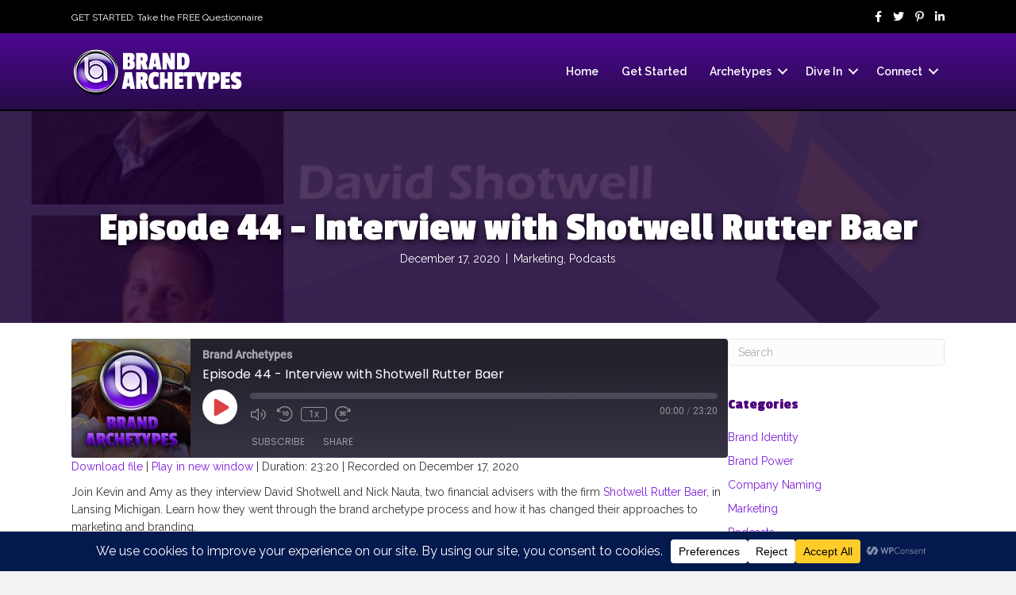

--- FILE ---
content_type: text/html; charset=UTF-8
request_url: https://brandarchetypes.com/episode-44-interview-with-shotwell-rutter-baer/
body_size: 29597
content:
<!DOCTYPE html>
<html lang="en-US">
<head>
<meta charset="UTF-8" />
<meta name='viewport' content='width=device-width, initial-scale=1.0' />
<meta http-equiv='X-UA-Compatible' content='IE=edge' />
<link rel="profile" href="http://gmpg.org/xfn/11" />
<link rel="pingback" href="https://brandarchetypes.com/xmlrpc.php" />
<!--[if lt IE 9]>
	<script src="https://brandarchetypes.com/wp-content/themes/bb-theme/js/html5shiv.js"></script>
	<script src="https://brandarchetypes.com/wp-content/themes/bb-theme/js/respond.min.js"></script>
<![endif]-->
<meta name='robots' content='index, follow, max-image-preview:large, max-snippet:-1, max-video-preview:-1' />

	<!-- This site is optimized with the Yoast SEO plugin v26.7 - https://yoast.com/wordpress/plugins/seo/ -->
	<title>Episode 44 - Interview with Shotwell Rutter Baer - Brand Archetypes</title>
	<meta name="description" content="Join us as we interview David Shotwell and Nick Nauta, two financial advisers with the firm Shotwell Rutter Baer, in Lansing Michigan." />
	<link rel="canonical" href="https://brandarchetypes.com/episode-44-interview-with-shotwell-rutter-baer/" />
	<meta property="og:locale" content="en_US" />
	<meta property="og:type" content="article" />
	<meta property="og:title" content="Episode 44 - Interview with Shotwell Rutter Baer" />
	<meta property="og:description" content="Join us as we interview David Shotwell and Nick Nauta, two financial advisers with the firm Shotwell Rutter Baer, in Lansing Michigan." />
	<meta property="og:url" content="https://brandarchetypes.com/episode-44-interview-with-shotwell-rutter-baer/" />
	<meta property="og:site_name" content="Brand Archetypes" />
	<meta property="article:published_time" content="2020-12-17T16:58:10+00:00" />
	<meta property="article:modified_time" content="2020-12-21T16:59:22+00:00" />
	<meta property="og:image" content="https://brandarchetypes.com/wp-content/uploads/2020/12/SRB-Interview-Cover-Image.jpg" />
	<meta property="og:image:width" content="1000" />
	<meta property="og:image:height" content="535" />
	<meta property="og:image:type" content="image/jpeg" />
	<meta name="twitter:card" content="summary_large_image" />
	<meta name="twitter:title" content="Episode 44 - Interview with Shotwell Rutter Baer" />
	<meta name="twitter:description" content="Join us as we interview David Shotwell and Nick Nauta, two financial advisers with the firm Shotwell Rutter Baer, in Lansing Michigan." />
	<meta name="twitter:image" content="https://brandarchetypes.com/wp-content/uploads/2020/12/SRB-Interview-Cover-Image.jpg" />
	<meta name="twitter:label1" content="Written by" />
	<meta name="twitter:data1" content="" />
	<meta name="twitter:label2" content="Est. reading time" />
	<meta name="twitter:data2" content="1 minute" />
	<script type="application/ld+json" class="yoast-schema-graph">{"@context":"https://schema.org","@graph":[{"@type":"Article","@id":"https://brandarchetypes.com/episode-44-interview-with-shotwell-rutter-baer/#article","isPartOf":{"@id":"https://brandarchetypes.com/episode-44-interview-with-shotwell-rutter-baer/"},"author":{"name":"","@id":""},"headline":"Episode 44 &#8211; Interview with Shotwell Rutter Baer","datePublished":"2020-12-17T16:58:10+00:00","dateModified":"2020-12-21T16:59:22+00:00","mainEntityOfPage":{"@id":"https://brandarchetypes.com/episode-44-interview-with-shotwell-rutter-baer/"},"wordCount":246,"commentCount":0,"publisher":{"@id":"https://brandarchetypes.com/#organization"},"image":{"@id":"https://brandarchetypes.com/episode-44-interview-with-shotwell-rutter-baer/#primaryimage"},"thumbnailUrl":"https://brandarchetypes.com/wp-content/uploads/2020/12/SRB-Interview-Cover-Image.jpg","keywords":["brand discovery","brand strategy","Guest","podcats","Shotwell Rutter Baer"],"articleSection":["Marketing","Podcasts"],"inLanguage":"en-US","potentialAction":[{"@type":"CommentAction","name":"Comment","target":["https://brandarchetypes.com/episode-44-interview-with-shotwell-rutter-baer/#respond"]}]},{"@type":"WebPage","@id":"https://brandarchetypes.com/episode-44-interview-with-shotwell-rutter-baer/","url":"https://brandarchetypes.com/episode-44-interview-with-shotwell-rutter-baer/","name":"Episode 44 - Interview with Shotwell Rutter Baer - Brand Archetypes","isPartOf":{"@id":"https://brandarchetypes.com/#website"},"primaryImageOfPage":{"@id":"https://brandarchetypes.com/episode-44-interview-with-shotwell-rutter-baer/#primaryimage"},"image":{"@id":"https://brandarchetypes.com/episode-44-interview-with-shotwell-rutter-baer/#primaryimage"},"thumbnailUrl":"https://brandarchetypes.com/wp-content/uploads/2020/12/SRB-Interview-Cover-Image.jpg","datePublished":"2020-12-17T16:58:10+00:00","dateModified":"2020-12-21T16:59:22+00:00","description":"Join us as we interview David Shotwell and Nick Nauta, two financial advisers with the firm Shotwell Rutter Baer, in Lansing Michigan.","breadcrumb":{"@id":"https://brandarchetypes.com/episode-44-interview-with-shotwell-rutter-baer/#breadcrumb"},"inLanguage":"en-US","potentialAction":{"@type":"ListenAction","target":"https://brandarchetypes.com/episode-44-interview-with-shotwell-rutter-baer/#podcast_player_4273","object":{"@id":"https://brandarchetypes.com/episode-44-interview-with-shotwell-rutter-baer/#/schema/podcast"}},"mainEntityOfPage":"https://brandarchetypes.com/episode-44-interview-with-shotwell-rutter-baer/#/schema/podcast"},{"@type":"ImageObject","inLanguage":"en-US","@id":"https://brandarchetypes.com/episode-44-interview-with-shotwell-rutter-baer/#primaryimage","url":"https://brandarchetypes.com/wp-content/uploads/2020/12/SRB-Interview-Cover-Image.jpg","contentUrl":"https://brandarchetypes.com/wp-content/uploads/2020/12/SRB-Interview-Cover-Image.jpg","width":1000,"height":535,"caption":"Shotwell Rutter Baer"},{"@type":"BreadcrumbList","@id":"https://brandarchetypes.com/episode-44-interview-with-shotwell-rutter-baer/#breadcrumb","itemListElement":[{"@type":"ListItem","position":1,"name":"Home","item":"https://brandarchetypes.com/"},{"@type":"ListItem","position":2,"name":"Episode 44 &#8211; Interview with Shotwell Rutter Baer"}]},{"@type":"WebSite","@id":"https://brandarchetypes.com/#website","url":"https://brandarchetypes.com/","name":"Brand Archetypes","description":"Brand Archetypes","publisher":{"@id":"https://brandarchetypes.com/#organization"},"potentialAction":[{"@type":"SearchAction","target":{"@type":"EntryPoint","urlTemplate":"https://brandarchetypes.com/?s={search_term_string}"},"query-input":{"@type":"PropertyValueSpecification","valueRequired":true,"valueName":"search_term_string"}}],"inLanguage":"en-US"},{"@type":"Organization","@id":"https://brandarchetypes.com/#organization","name":"Brand Archetypes","url":"https://brandarchetypes.com/","logo":{"@type":"ImageObject","inLanguage":"en-US","@id":"https://brandarchetypes.com/#/schema/logo/image/","url":"https://brandarchetypes.com/wp-content/uploads/2017/11/cropped-logo-300.png","contentUrl":"https://brandarchetypes.com/wp-content/uploads/2017/11/cropped-logo-300.png","width":300,"height":91,"caption":"Brand Archetypes"},"image":{"@id":"https://brandarchetypes.com/#/schema/logo/image/"}},{"@type":"Person","@id":"","url":"https://brandarchetypes.com/author/"},{"@type":"PodcastEpisode","@id":"https://brandarchetypes.com/episode-44-interview-with-shotwell-rutter-baer/#/schema/podcast","url":"https://brandarchetypes.com/episode-44-interview-with-shotwell-rutter-baer/","name":"Episode 44 - Interview with Shotwell Rutter Baer - Brand Archetypes","datePublished":"2020-12-17","description":"Join Kevin and Amy as they interview David Shotwell and Nick Nauta, two financial advisers with the firm Shotwell Rutter Baer, in Lansing Michigan. Learn how they went through the brand archetype process and how it has changed their approaches to marketing and branding. Amy has been working with SRB for a couple of years&hellip;","audio":{"contentUrl":"https://brandarchetypes.s3.amazonaws.com/BA-Episode-44.mp3","contentSize":"32.1 MB","@type":"AudioObject"},"partOfSeries":[{"@type":"PodcastSeries","name":"Brand Archetypes","url":"https://brandarchetypes.com/series/brand-archetypes/","id":"https://brandarchetypes.com/series/brand-archetypes/#/schema/podcastSeries"}]}]}</script>
	<!-- / Yoast SEO plugin. -->


<link rel='dns-prefetch' href='//stats.wp.com' />
<link rel='dns-prefetch' href='//fonts.googleapis.com' />
<link href='https://fonts.gstatic.com' crossorigin rel='preconnect' />
<link rel="alternate" type="application/rss+xml" title="Brand Archetypes &raquo; Feed" href="https://brandarchetypes.com/feed/" />
<link rel="alternate" type="application/rss+xml" title="Brand Archetypes &raquo; Comments Feed" href="https://brandarchetypes.com/comments/feed/" />
<link rel="alternate" type="application/rss+xml" title="Brand Archetypes &raquo; Episode 44 &#8211; Interview with Shotwell Rutter Baer Comments Feed" href="https://brandarchetypes.com/episode-44-interview-with-shotwell-rutter-baer/feed/" />
<link rel="alternate" title="oEmbed (JSON)" type="application/json+oembed" href="https://brandarchetypes.com/wp-json/oembed/1.0/embed?url=https%3A%2F%2Fbrandarchetypes.com%2Fepisode-44-interview-with-shotwell-rutter-baer%2F" />
<link rel="alternate" title="oEmbed (XML)" type="text/xml+oembed" href="https://brandarchetypes.com/wp-json/oembed/1.0/embed?url=https%3A%2F%2Fbrandarchetypes.com%2Fepisode-44-interview-with-shotwell-rutter-baer%2F&#038;format=xml" />
<link rel="preload" href="https://brandarchetypes.com/wp-content/plugins/bb-plugin/fonts/fontawesome/5.15.4/webfonts/fa-solid-900.woff2" as="font" type="font/woff2" crossorigin="anonymous">
<link rel="preload" href="https://brandarchetypes.com/wp-content/plugins/bb-plugin/fonts/fontawesome/5.15.4/webfonts/fa-regular-400.woff2" as="font" type="font/woff2" crossorigin="anonymous">
<link rel="preload" href="https://brandarchetypes.com/wp-content/plugins/bb-plugin/fonts/fontawesome/5.15.4/webfonts/fa-brands-400.woff2" as="font" type="font/woff2" crossorigin="anonymous">
<script data-cfasync="false" data-wpfc-render="false">
		(function () {
			window.dataLayer = window.dataLayer || [];function gtag(){dataLayer.push(arguments);}

			// Set the developer ID.
			gtag('set', 'developer_id.dMmRkYz', true);

			// Set default consent state based on plugin settings.
			gtag('consent', 'default', {
				'ad_storage': 'denied',
				'analytics_storage': 'denied',
				'ad_user_data': 'denied',
				'ad_personalization': 'denied',
				'security_storage': 'granted',
				'functionality_storage': 'granted',
				'wait_for_update': 500,
			});
		})();
	</script>		<!-- This site uses the Google Analytics by MonsterInsights plugin v9.11.1 - Using Analytics tracking - https://www.monsterinsights.com/ -->
							<script src="//www.googletagmanager.com/gtag/js?id=G-FYV8GF95RY"  data-cfasync="false" data-wpfc-render="false" async></script>
			<script data-cfasync="false" data-wpfc-render="false">
				var mi_version = '9.11.1';
				var mi_track_user = true;
				var mi_no_track_reason = '';
								var MonsterInsightsDefaultLocations = {"page_location":"https:\/\/brandarchetypes.com\/episode-44-interview-with-shotwell-rutter-baer\/"};
								if ( typeof MonsterInsightsPrivacyGuardFilter === 'function' ) {
					var MonsterInsightsLocations = (typeof MonsterInsightsExcludeQuery === 'object') ? MonsterInsightsPrivacyGuardFilter( MonsterInsightsExcludeQuery ) : MonsterInsightsPrivacyGuardFilter( MonsterInsightsDefaultLocations );
				} else {
					var MonsterInsightsLocations = (typeof MonsterInsightsExcludeQuery === 'object') ? MonsterInsightsExcludeQuery : MonsterInsightsDefaultLocations;
				}

								var disableStrs = [
										'ga-disable-G-FYV8GF95RY',
									];

				/* Function to detect opted out users */
				function __gtagTrackerIsOptedOut() {
					for (var index = 0; index < disableStrs.length; index++) {
						if (document.cookie.indexOf(disableStrs[index] + '=true') > -1) {
							return true;
						}
					}

					return false;
				}

				/* Disable tracking if the opt-out cookie exists. */
				if (__gtagTrackerIsOptedOut()) {
					for (var index = 0; index < disableStrs.length; index++) {
						window[disableStrs[index]] = true;
					}
				}

				/* Opt-out function */
				function __gtagTrackerOptout() {
					for (var index = 0; index < disableStrs.length; index++) {
						document.cookie = disableStrs[index] + '=true; expires=Thu, 31 Dec 2099 23:59:59 UTC; path=/';
						window[disableStrs[index]] = true;
					}
				}

				if ('undefined' === typeof gaOptout) {
					function gaOptout() {
						__gtagTrackerOptout();
					}
				}
								window.dataLayer = window.dataLayer || [];

				window.MonsterInsightsDualTracker = {
					helpers: {},
					trackers: {},
				};
				if (mi_track_user) {
					function __gtagDataLayer() {
						dataLayer.push(arguments);
					}

					function __gtagTracker(type, name, parameters) {
						if (!parameters) {
							parameters = {};
						}

						if (parameters.send_to) {
							__gtagDataLayer.apply(null, arguments);
							return;
						}

						if (type === 'event') {
														parameters.send_to = monsterinsights_frontend.v4_id;
							var hookName = name;
							if (typeof parameters['event_category'] !== 'undefined') {
								hookName = parameters['event_category'] + ':' + name;
							}

							if (typeof MonsterInsightsDualTracker.trackers[hookName] !== 'undefined') {
								MonsterInsightsDualTracker.trackers[hookName](parameters);
							} else {
								__gtagDataLayer('event', name, parameters);
							}
							
						} else {
							__gtagDataLayer.apply(null, arguments);
						}
					}

					__gtagTracker('js', new Date());
					__gtagTracker('set', {
						'developer_id.dZGIzZG': true,
											});
					if ( MonsterInsightsLocations.page_location ) {
						__gtagTracker('set', MonsterInsightsLocations);
					}
										__gtagTracker('config', 'G-FYV8GF95RY', {"forceSSL":"true","link_attribution":"true"} );
										window.gtag = __gtagTracker;										(function () {
						/* https://developers.google.com/analytics/devguides/collection/analyticsjs/ */
						/* ga and __gaTracker compatibility shim. */
						var noopfn = function () {
							return null;
						};
						var newtracker = function () {
							return new Tracker();
						};
						var Tracker = function () {
							return null;
						};
						var p = Tracker.prototype;
						p.get = noopfn;
						p.set = noopfn;
						p.send = function () {
							var args = Array.prototype.slice.call(arguments);
							args.unshift('send');
							__gaTracker.apply(null, args);
						};
						var __gaTracker = function () {
							var len = arguments.length;
							if (len === 0) {
								return;
							}
							var f = arguments[len - 1];
							if (typeof f !== 'object' || f === null || typeof f.hitCallback !== 'function') {
								if ('send' === arguments[0]) {
									var hitConverted, hitObject = false, action;
									if ('event' === arguments[1]) {
										if ('undefined' !== typeof arguments[3]) {
											hitObject = {
												'eventAction': arguments[3],
												'eventCategory': arguments[2],
												'eventLabel': arguments[4],
												'value': arguments[5] ? arguments[5] : 1,
											}
										}
									}
									if ('pageview' === arguments[1]) {
										if ('undefined' !== typeof arguments[2]) {
											hitObject = {
												'eventAction': 'page_view',
												'page_path': arguments[2],
											}
										}
									}
									if (typeof arguments[2] === 'object') {
										hitObject = arguments[2];
									}
									if (typeof arguments[5] === 'object') {
										Object.assign(hitObject, arguments[5]);
									}
									if ('undefined' !== typeof arguments[1].hitType) {
										hitObject = arguments[1];
										if ('pageview' === hitObject.hitType) {
											hitObject.eventAction = 'page_view';
										}
									}
									if (hitObject) {
										action = 'timing' === arguments[1].hitType ? 'timing_complete' : hitObject.eventAction;
										hitConverted = mapArgs(hitObject);
										__gtagTracker('event', action, hitConverted);
									}
								}
								return;
							}

							function mapArgs(args) {
								var arg, hit = {};
								var gaMap = {
									'eventCategory': 'event_category',
									'eventAction': 'event_action',
									'eventLabel': 'event_label',
									'eventValue': 'event_value',
									'nonInteraction': 'non_interaction',
									'timingCategory': 'event_category',
									'timingVar': 'name',
									'timingValue': 'value',
									'timingLabel': 'event_label',
									'page': 'page_path',
									'location': 'page_location',
									'title': 'page_title',
									'referrer' : 'page_referrer',
								};
								for (arg in args) {
																		if (!(!args.hasOwnProperty(arg) || !gaMap.hasOwnProperty(arg))) {
										hit[gaMap[arg]] = args[arg];
									} else {
										hit[arg] = args[arg];
									}
								}
								return hit;
							}

							try {
								f.hitCallback();
							} catch (ex) {
							}
						};
						__gaTracker.create = newtracker;
						__gaTracker.getByName = newtracker;
						__gaTracker.getAll = function () {
							return [];
						};
						__gaTracker.remove = noopfn;
						__gaTracker.loaded = true;
						window['__gaTracker'] = __gaTracker;
					})();
									} else {
										console.log("");
					(function () {
						function __gtagTracker() {
							return null;
						}

						window['__gtagTracker'] = __gtagTracker;
						window['gtag'] = __gtagTracker;
					})();
									}
			</script>
							<!-- / Google Analytics by MonsterInsights -->
		<style id='wp-img-auto-sizes-contain-inline-css'>
img:is([sizes=auto i],[sizes^="auto," i]){contain-intrinsic-size:3000px 1500px}
/*# sourceURL=wp-img-auto-sizes-contain-inline-css */
</style>
<style id='wp-emoji-styles-inline-css'>

	img.wp-smiley, img.emoji {
		display: inline !important;
		border: none !important;
		box-shadow: none !important;
		height: 1em !important;
		width: 1em !important;
		margin: 0 0.07em !important;
		vertical-align: -0.1em !important;
		background: none !important;
		padding: 0 !important;
	}
/*# sourceURL=wp-emoji-styles-inline-css */
</style>
<style id='wp-block-library-inline-css'>
:root{--wp-block-synced-color:#7a00df;--wp-block-synced-color--rgb:122,0,223;--wp-bound-block-color:var(--wp-block-synced-color);--wp-editor-canvas-background:#ddd;--wp-admin-theme-color:#007cba;--wp-admin-theme-color--rgb:0,124,186;--wp-admin-theme-color-darker-10:#006ba1;--wp-admin-theme-color-darker-10--rgb:0,107,160.5;--wp-admin-theme-color-darker-20:#005a87;--wp-admin-theme-color-darker-20--rgb:0,90,135;--wp-admin-border-width-focus:2px}@media (min-resolution:192dpi){:root{--wp-admin-border-width-focus:1.5px}}.wp-element-button{cursor:pointer}:root .has-very-light-gray-background-color{background-color:#eee}:root .has-very-dark-gray-background-color{background-color:#313131}:root .has-very-light-gray-color{color:#eee}:root .has-very-dark-gray-color{color:#313131}:root .has-vivid-green-cyan-to-vivid-cyan-blue-gradient-background{background:linear-gradient(135deg,#00d084,#0693e3)}:root .has-purple-crush-gradient-background{background:linear-gradient(135deg,#34e2e4,#4721fb 50%,#ab1dfe)}:root .has-hazy-dawn-gradient-background{background:linear-gradient(135deg,#faaca8,#dad0ec)}:root .has-subdued-olive-gradient-background{background:linear-gradient(135deg,#fafae1,#67a671)}:root .has-atomic-cream-gradient-background{background:linear-gradient(135deg,#fdd79a,#004a59)}:root .has-nightshade-gradient-background{background:linear-gradient(135deg,#330968,#31cdcf)}:root .has-midnight-gradient-background{background:linear-gradient(135deg,#020381,#2874fc)}:root{--wp--preset--font-size--normal:16px;--wp--preset--font-size--huge:42px}.has-regular-font-size{font-size:1em}.has-larger-font-size{font-size:2.625em}.has-normal-font-size{font-size:var(--wp--preset--font-size--normal)}.has-huge-font-size{font-size:var(--wp--preset--font-size--huge)}.has-text-align-center{text-align:center}.has-text-align-left{text-align:left}.has-text-align-right{text-align:right}.has-fit-text{white-space:nowrap!important}#end-resizable-editor-section{display:none}.aligncenter{clear:both}.items-justified-left{justify-content:flex-start}.items-justified-center{justify-content:center}.items-justified-right{justify-content:flex-end}.items-justified-space-between{justify-content:space-between}.screen-reader-text{border:0;clip-path:inset(50%);height:1px;margin:-1px;overflow:hidden;padding:0;position:absolute;width:1px;word-wrap:normal!important}.screen-reader-text:focus{background-color:#ddd;clip-path:none;color:#444;display:block;font-size:1em;height:auto;left:5px;line-height:normal;padding:15px 23px 14px;text-decoration:none;top:5px;width:auto;z-index:100000}html :where(.has-border-color){border-style:solid}html :where([style*=border-top-color]){border-top-style:solid}html :where([style*=border-right-color]){border-right-style:solid}html :where([style*=border-bottom-color]){border-bottom-style:solid}html :where([style*=border-left-color]){border-left-style:solid}html :where([style*=border-width]){border-style:solid}html :where([style*=border-top-width]){border-top-style:solid}html :where([style*=border-right-width]){border-right-style:solid}html :where([style*=border-bottom-width]){border-bottom-style:solid}html :where([style*=border-left-width]){border-left-style:solid}html :where(img[class*=wp-image-]){height:auto;max-width:100%}:where(figure){margin:0 0 1em}html :where(.is-position-sticky){--wp-admin--admin-bar--position-offset:var(--wp-admin--admin-bar--height,0px)}@media screen and (max-width:600px){html :where(.is-position-sticky){--wp-admin--admin-bar--position-offset:0px}}

/*# sourceURL=wp-block-library-inline-css */
</style><style id='global-styles-inline-css'>
:root{--wp--preset--aspect-ratio--square: 1;--wp--preset--aspect-ratio--4-3: 4/3;--wp--preset--aspect-ratio--3-4: 3/4;--wp--preset--aspect-ratio--3-2: 3/2;--wp--preset--aspect-ratio--2-3: 2/3;--wp--preset--aspect-ratio--16-9: 16/9;--wp--preset--aspect-ratio--9-16: 9/16;--wp--preset--color--black: #000000;--wp--preset--color--cyan-bluish-gray: #abb8c3;--wp--preset--color--white: #ffffff;--wp--preset--color--pale-pink: #f78da7;--wp--preset--color--vivid-red: #cf2e2e;--wp--preset--color--luminous-vivid-orange: #ff6900;--wp--preset--color--luminous-vivid-amber: #fcb900;--wp--preset--color--light-green-cyan: #7bdcb5;--wp--preset--color--vivid-green-cyan: #00d084;--wp--preset--color--pale-cyan-blue: #8ed1fc;--wp--preset--color--vivid-cyan-blue: #0693e3;--wp--preset--color--vivid-purple: #9b51e0;--wp--preset--color--fl-heading-text: #4d007c;--wp--preset--color--fl-body-bg: #f2f2f2;--wp--preset--color--fl-body-text: #353535;--wp--preset--color--fl-accent: #7e1fd8;--wp--preset--color--fl-accent-hover: #ff9603;--wp--preset--color--fl-topbar-bg: #ffffff;--wp--preset--color--fl-topbar-text: #757575;--wp--preset--color--fl-topbar-link: #2b7bb9;--wp--preset--color--fl-topbar-hover: #2b7bb9;--wp--preset--color--fl-header-bg: #ffffff;--wp--preset--color--fl-header-text: #757575;--wp--preset--color--fl-header-link: #757575;--wp--preset--color--fl-header-hover: #2b7bb9;--wp--preset--color--fl-nav-bg: #ffffff;--wp--preset--color--fl-nav-link: #757575;--wp--preset--color--fl-nav-hover: #2b7bb9;--wp--preset--color--fl-content-bg: #ffffff;--wp--preset--color--fl-footer-widgets-bg: #ffffff;--wp--preset--color--fl-footer-widgets-text: #757575;--wp--preset--color--fl-footer-widgets-link: #2b7bb9;--wp--preset--color--fl-footer-widgets-hover: #2b7bb9;--wp--preset--color--fl-footer-bg: #ffffff;--wp--preset--color--fl-footer-text: #757575;--wp--preset--color--fl-footer-link: #2b7bb9;--wp--preset--color--fl-footer-hover: #2b7bb9;--wp--preset--gradient--vivid-cyan-blue-to-vivid-purple: linear-gradient(135deg,rgb(6,147,227) 0%,rgb(155,81,224) 100%);--wp--preset--gradient--light-green-cyan-to-vivid-green-cyan: linear-gradient(135deg,rgb(122,220,180) 0%,rgb(0,208,130) 100%);--wp--preset--gradient--luminous-vivid-amber-to-luminous-vivid-orange: linear-gradient(135deg,rgb(252,185,0) 0%,rgb(255,105,0) 100%);--wp--preset--gradient--luminous-vivid-orange-to-vivid-red: linear-gradient(135deg,rgb(255,105,0) 0%,rgb(207,46,46) 100%);--wp--preset--gradient--very-light-gray-to-cyan-bluish-gray: linear-gradient(135deg,rgb(238,238,238) 0%,rgb(169,184,195) 100%);--wp--preset--gradient--cool-to-warm-spectrum: linear-gradient(135deg,rgb(74,234,220) 0%,rgb(151,120,209) 20%,rgb(207,42,186) 40%,rgb(238,44,130) 60%,rgb(251,105,98) 80%,rgb(254,248,76) 100%);--wp--preset--gradient--blush-light-purple: linear-gradient(135deg,rgb(255,206,236) 0%,rgb(152,150,240) 100%);--wp--preset--gradient--blush-bordeaux: linear-gradient(135deg,rgb(254,205,165) 0%,rgb(254,45,45) 50%,rgb(107,0,62) 100%);--wp--preset--gradient--luminous-dusk: linear-gradient(135deg,rgb(255,203,112) 0%,rgb(199,81,192) 50%,rgb(65,88,208) 100%);--wp--preset--gradient--pale-ocean: linear-gradient(135deg,rgb(255,245,203) 0%,rgb(182,227,212) 50%,rgb(51,167,181) 100%);--wp--preset--gradient--electric-grass: linear-gradient(135deg,rgb(202,248,128) 0%,rgb(113,206,126) 100%);--wp--preset--gradient--midnight: linear-gradient(135deg,rgb(2,3,129) 0%,rgb(40,116,252) 100%);--wp--preset--font-size--small: 13px;--wp--preset--font-size--medium: 20px;--wp--preset--font-size--large: 36px;--wp--preset--font-size--x-large: 42px;--wp--preset--spacing--20: 0.44rem;--wp--preset--spacing--30: 0.67rem;--wp--preset--spacing--40: 1rem;--wp--preset--spacing--50: 1.5rem;--wp--preset--spacing--60: 2.25rem;--wp--preset--spacing--70: 3.38rem;--wp--preset--spacing--80: 5.06rem;--wp--preset--shadow--natural: 6px 6px 9px rgba(0, 0, 0, 0.2);--wp--preset--shadow--deep: 12px 12px 50px rgba(0, 0, 0, 0.4);--wp--preset--shadow--sharp: 6px 6px 0px rgba(0, 0, 0, 0.2);--wp--preset--shadow--outlined: 6px 6px 0px -3px rgb(255, 255, 255), 6px 6px rgb(0, 0, 0);--wp--preset--shadow--crisp: 6px 6px 0px rgb(0, 0, 0);}:where(.is-layout-flex){gap: 0.5em;}:where(.is-layout-grid){gap: 0.5em;}body .is-layout-flex{display: flex;}.is-layout-flex{flex-wrap: wrap;align-items: center;}.is-layout-flex > :is(*, div){margin: 0;}body .is-layout-grid{display: grid;}.is-layout-grid > :is(*, div){margin: 0;}:where(.wp-block-columns.is-layout-flex){gap: 2em;}:where(.wp-block-columns.is-layout-grid){gap: 2em;}:where(.wp-block-post-template.is-layout-flex){gap: 1.25em;}:where(.wp-block-post-template.is-layout-grid){gap: 1.25em;}.has-black-color{color: var(--wp--preset--color--black) !important;}.has-cyan-bluish-gray-color{color: var(--wp--preset--color--cyan-bluish-gray) !important;}.has-white-color{color: var(--wp--preset--color--white) !important;}.has-pale-pink-color{color: var(--wp--preset--color--pale-pink) !important;}.has-vivid-red-color{color: var(--wp--preset--color--vivid-red) !important;}.has-luminous-vivid-orange-color{color: var(--wp--preset--color--luminous-vivid-orange) !important;}.has-luminous-vivid-amber-color{color: var(--wp--preset--color--luminous-vivid-amber) !important;}.has-light-green-cyan-color{color: var(--wp--preset--color--light-green-cyan) !important;}.has-vivid-green-cyan-color{color: var(--wp--preset--color--vivid-green-cyan) !important;}.has-pale-cyan-blue-color{color: var(--wp--preset--color--pale-cyan-blue) !important;}.has-vivid-cyan-blue-color{color: var(--wp--preset--color--vivid-cyan-blue) !important;}.has-vivid-purple-color{color: var(--wp--preset--color--vivid-purple) !important;}.has-black-background-color{background-color: var(--wp--preset--color--black) !important;}.has-cyan-bluish-gray-background-color{background-color: var(--wp--preset--color--cyan-bluish-gray) !important;}.has-white-background-color{background-color: var(--wp--preset--color--white) !important;}.has-pale-pink-background-color{background-color: var(--wp--preset--color--pale-pink) !important;}.has-vivid-red-background-color{background-color: var(--wp--preset--color--vivid-red) !important;}.has-luminous-vivid-orange-background-color{background-color: var(--wp--preset--color--luminous-vivid-orange) !important;}.has-luminous-vivid-amber-background-color{background-color: var(--wp--preset--color--luminous-vivid-amber) !important;}.has-light-green-cyan-background-color{background-color: var(--wp--preset--color--light-green-cyan) !important;}.has-vivid-green-cyan-background-color{background-color: var(--wp--preset--color--vivid-green-cyan) !important;}.has-pale-cyan-blue-background-color{background-color: var(--wp--preset--color--pale-cyan-blue) !important;}.has-vivid-cyan-blue-background-color{background-color: var(--wp--preset--color--vivid-cyan-blue) !important;}.has-vivid-purple-background-color{background-color: var(--wp--preset--color--vivid-purple) !important;}.has-black-border-color{border-color: var(--wp--preset--color--black) !important;}.has-cyan-bluish-gray-border-color{border-color: var(--wp--preset--color--cyan-bluish-gray) !important;}.has-white-border-color{border-color: var(--wp--preset--color--white) !important;}.has-pale-pink-border-color{border-color: var(--wp--preset--color--pale-pink) !important;}.has-vivid-red-border-color{border-color: var(--wp--preset--color--vivid-red) !important;}.has-luminous-vivid-orange-border-color{border-color: var(--wp--preset--color--luminous-vivid-orange) !important;}.has-luminous-vivid-amber-border-color{border-color: var(--wp--preset--color--luminous-vivid-amber) !important;}.has-light-green-cyan-border-color{border-color: var(--wp--preset--color--light-green-cyan) !important;}.has-vivid-green-cyan-border-color{border-color: var(--wp--preset--color--vivid-green-cyan) !important;}.has-pale-cyan-blue-border-color{border-color: var(--wp--preset--color--pale-cyan-blue) !important;}.has-vivid-cyan-blue-border-color{border-color: var(--wp--preset--color--vivid-cyan-blue) !important;}.has-vivid-purple-border-color{border-color: var(--wp--preset--color--vivid-purple) !important;}.has-vivid-cyan-blue-to-vivid-purple-gradient-background{background: var(--wp--preset--gradient--vivid-cyan-blue-to-vivid-purple) !important;}.has-light-green-cyan-to-vivid-green-cyan-gradient-background{background: var(--wp--preset--gradient--light-green-cyan-to-vivid-green-cyan) !important;}.has-luminous-vivid-amber-to-luminous-vivid-orange-gradient-background{background: var(--wp--preset--gradient--luminous-vivid-amber-to-luminous-vivid-orange) !important;}.has-luminous-vivid-orange-to-vivid-red-gradient-background{background: var(--wp--preset--gradient--luminous-vivid-orange-to-vivid-red) !important;}.has-very-light-gray-to-cyan-bluish-gray-gradient-background{background: var(--wp--preset--gradient--very-light-gray-to-cyan-bluish-gray) !important;}.has-cool-to-warm-spectrum-gradient-background{background: var(--wp--preset--gradient--cool-to-warm-spectrum) !important;}.has-blush-light-purple-gradient-background{background: var(--wp--preset--gradient--blush-light-purple) !important;}.has-blush-bordeaux-gradient-background{background: var(--wp--preset--gradient--blush-bordeaux) !important;}.has-luminous-dusk-gradient-background{background: var(--wp--preset--gradient--luminous-dusk) !important;}.has-pale-ocean-gradient-background{background: var(--wp--preset--gradient--pale-ocean) !important;}.has-electric-grass-gradient-background{background: var(--wp--preset--gradient--electric-grass) !important;}.has-midnight-gradient-background{background: var(--wp--preset--gradient--midnight) !important;}.has-small-font-size{font-size: var(--wp--preset--font-size--small) !important;}.has-medium-font-size{font-size: var(--wp--preset--font-size--medium) !important;}.has-large-font-size{font-size: var(--wp--preset--font-size--large) !important;}.has-x-large-font-size{font-size: var(--wp--preset--font-size--x-large) !important;}
/*# sourceURL=global-styles-inline-css */
</style>

<style id='classic-theme-styles-inline-css'>
/*! This file is auto-generated */
.wp-block-button__link{color:#fff;background-color:#32373c;border-radius:9999px;box-shadow:none;text-decoration:none;padding:calc(.667em + 2px) calc(1.333em + 2px);font-size:1.125em}.wp-block-file__button{background:#32373c;color:#fff;text-decoration:none}
/*# sourceURL=/wp-includes/css/classic-themes.min.css */
</style>
<link rel='stylesheet' id='contact-form-7-css' href='https://brandarchetypes.com/wp-content/plugins/contact-form-7/includes/css/styles.css?ver=6.1.4' media='all' />
<link rel='stylesheet' id='font-awesome-5-css' href='https://brandarchetypes.com/wp-content/plugins/bb-plugin/fonts/fontawesome/5.15.4/css/all.min.css?ver=2.9.4' media='all' />
<link rel='stylesheet' id='font-awesome-css' href='https://brandarchetypes.com/wp-content/plugins/bb-plugin/fonts/fontawesome/5.15.4/css/v4-shims.min.css?ver=2.9.4' media='all' />
<link rel='stylesheet' id='ultimate-icons-css' href='https://brandarchetypes.com/wp-content/uploads/bb-plugin/icons/ultimate-icons/style.css?ver=2.9.4' media='all' />
<link rel='stylesheet' id='fl-builder-layout-bundle-61510046bbd711cb6912a372ecfdab81-css' href='https://brandarchetypes.com/wp-content/uploads/bb-plugin/cache/61510046bbd711cb6912a372ecfdab81-layout-bundle.css?ver=2.9.4-1.5.2.1' media='all' />
<link rel='stylesheet' id='ms-main-css' href='https://brandarchetypes.com/wp-content/plugins/masterslider/public/assets/css/masterslider.main.css?ver=3.2.14' media='all' />
<link rel='stylesheet' id='ms-custom-css' href='https://brandarchetypes.com/wp-content/uploads/masterslider/custom.css?ver=8.1' media='all' />
<link rel='stylesheet' id='jquery-magnificpopup-css' href='https://brandarchetypes.com/wp-content/plugins/bb-plugin/css/jquery.magnificpopup.min.css?ver=2.9.4' media='all' />
<link rel='stylesheet' id='bootstrap-css' href='https://brandarchetypes.com/wp-content/themes/bb-theme/css/bootstrap.min.css?ver=1.7.18' media='all' />
<link rel='stylesheet' id='fl-automator-skin-css' href='https://brandarchetypes.com/wp-content/uploads/bb-theme/skin-6824a1eb55e33.css?ver=1.7.18' media='all' />
<link rel='stylesheet' id='fl-builder-google-fonts-f3928aff2aa26e72f0eb54414bea9153-css' href='//fonts.googleapis.com/css?family=Raleway%3A600%2C300%2C400%2C700%7CPassion+One%3A700%2C400&#038;ver=6.9' media='all' />
<script src="https://brandarchetypes.com/wp-content/plugins/google-analytics-for-wordpress/assets/js/frontend-gtag.min.js?ver=9.11.1" id="monsterinsights-frontend-script-js" async data-wp-strategy="async"></script>
<script data-cfasync="false" data-wpfc-render="false" id='monsterinsights-frontend-script-js-extra'>var monsterinsights_frontend = {"js_events_tracking":"true","download_extensions":"doc,pdf,ppt,zip,xls,docx,pptx,xlsx","inbound_paths":"[]","home_url":"https:\/\/brandarchetypes.com","hash_tracking":"false","v4_id":"G-FYV8GF95RY"};</script>
<script src="https://brandarchetypes.com/wp-includes/js/jquery/jquery.min.js?ver=3.7.1" id="jquery-core-js"></script>
<script src="https://brandarchetypes.com/wp-includes/js/jquery/jquery-migrate.min.js?ver=3.4.1" id="jquery-migrate-js"></script>
<link rel="https://api.w.org/" href="https://brandarchetypes.com/wp-json/" /><link rel="alternate" title="JSON" type="application/json" href="https://brandarchetypes.com/wp-json/wp/v2/posts/4273" /><link rel="EditURI" type="application/rsd+xml" title="RSD" href="https://brandarchetypes.com/xmlrpc.php?rsd" />
<meta name="generator" content="WordPress 6.9" />
<meta name="generator" content="Seriously Simple Podcasting 3.14.2" />
<link rel='shortlink' href='https://brandarchetypes.com/?p=4273' />
<script>var ms_grabbing_curosr='https://brandarchetypes.com/wp-content/plugins/masterslider/public/assets/css/common/grabbing.cur',ms_grab_curosr='https://brandarchetypes.com/wp-content/plugins/masterslider/public/assets/css/common/grab.cur';</script>
<meta name="generator" content="MasterSlider 3.2.14 - Responsive Touch Image Slider" />

<link rel="alternate" type="application/rss+xml" title="Podcast RSS feed" href="https://brandarchetypes.com/feed/podcast" />

	<style>img#wpstats{display:none}</style>
		<link rel="pingback" href="https://brandarchetypes.com/xmlrpc.php">
<link rel="icon" href="https://brandarchetypes.com/wp-content/uploads/2017/11/cropped-icon-32x32.png" sizes="32x32" />
<link rel="icon" href="https://brandarchetypes.com/wp-content/uploads/2017/11/cropped-icon-192x192.png" sizes="192x192" />
<link rel="apple-touch-icon" href="https://brandarchetypes.com/wp-content/uploads/2017/11/cropped-icon-180x180.png" />
<meta name="msapplication-TileImage" content="https://brandarchetypes.com/wp-content/uploads/2017/11/cropped-icon-270x270.png" />
		<style id="wp-custom-css">
			.fl-builder-content .sub-menu > li > a:hover, .fl-builder-content .sub-menu > li > a:active, .sub-menu > li.current-menu-item > a {
    color: #4d0791 !important;
}

li.icon-artist {background-image: url(/wp-content/uploads/2018/04/icon-artist.png);background-repeat: no-repeat;padding-left: 40px;margin-left: 5px;}
li.icon-explorer {background-image: url(/wp-content/uploads/2018/04/icon-explorer.png);background-repeat: no-repeat;padding-left: 40px;margin-left: 5px;}
li.icon-guru {background-image: url(/wp-content/uploads/2018/04/icon-guru.png);background-repeat: no-repeat;padding-left: 40px;margin-left: 5px;}
li.icon-hero {background-image: url(/wp-content/uploads/2018/04/icon-hero2.png);background-repeat: no-repeat;padding-left: 40px;margin-left: 5px;}
li.icon-innocent {background-image: url(/wp-content/uploads/2018/04/icon-innocent.png);background-repeat: no-repeat;padding-left: 40px;margin-left: 5px;}
li.icon-jester {background-image: url(/wp-content/uploads/2018/04/icon-jester.png);background-repeat: no-repeat;padding-left: 40px;margin-left: 5px;}
li.icon-lover {background-image: url(/wp-content/uploads/2018/04/icon-lover.png);background-repeat: no-repeat;padding-left: 40px;margin-left: 5px;}
li.icon-magician {background-image: url(/wp-content/uploads/2018/04/icon-magician.png);background-repeat: no-repeat;padding-left: 40px;margin-left: 5px;}
li.icon-mother {background-image: url(/wp-content/uploads/2018/04/icon-mother.png);background-repeat: no-repeat;padding-left: 40px;margin-left: 5px;}
li.icon-neighbor {background-image: url(/wp-content/uploads/2018/04/icon-neighbor.png);background-repeat: no-repeat;padding-left: 40px;margin-left: 5px;}
li.icon-outlaw {background-image: url(/wp-content/uploads/2018/04/icon-outlaw.png);background-repeat: no-repeat;padding-left: 40px;margin-left: 5px;}
li.icon-ruler {background-image: url(/wp-content/uploads/2018/04/icon-ruler.png);background-repeat: no-repeat;padding-left: 40px;margin-left: 5px;}
li.mega-menu ul li a {
line-height: 30px !important;
}
li.mega-menu ul {
	margin-left: 50px;
}

.picture-border img {
border:10px solid #ffffff;
	-webkit-box-shadow:0px 0px 10px 5px #cecece ;
-moz-box-shadow:0px 0px 10px 5px #cecece ;
box-shadow:0px 0px 10px 5px #cecece ;
-webkit-transform: rotate(357deg) ;
-moz-transform: rotate(357deg) ;
-o-transform: rotate(357deg) ;
-ms-transform: rotate(357deg) ;
}

.menu .fl-has-submenu .sub-menu {
    padding: 7px 0 !important;
}

.ms-slide-info {
    min-height: 1px !important;
}

a.fl-post-feed-more,.purple-button {
background: #4d0791;
background-image: -webkit-linear-gradient(top, #4d0791, #310060);
background-image: -moz-linear-gradient(top, #4d0791, #310060);
background-image: -ms-linear-gradient(top, #4d0791, #310060);
background-image: -o-linear-gradient(top, #4d0791, #310060);
background-image: linear-gradient(to bottom, #4d0791, #310060);
-webkit-border-radius: 4px;
-moz-border-radius: 4px;
border-radius: 4px;
color: #FFFFFF;
font-weight:bold;
padding: 8px 15px;
box-shadow: 1px 1px 5px 0px #111;
-webkit-box-shadow: 1px 1px 5px 0px #111;
-moz-box-shadow: 1px 1px 5px 0px #111;
text-shadow: 1px 1px 5px #000000;
text-decoration: none;
display: inline-block;
margin:15px 10px 20px 0;
}

a:hover.fl-post-feed-more,.purple-button:hover {
background: #310060;
background-image: -webkit-linear-gradient(top, #310060, #4d0791);
background-image: -moz-linear-gradient(top, #310060, #4d0791);
background-image: -ms-linear-gradient(top, #310060, #4d0791);
background-image: -o-linear-gradient(top, #310060, #4d0791);
background-image: linear-gradient(to bottom, #310060, #4d0791);
text-decoration: none;
}

.purple-button a {
	color:#fff !important;
}
.purple-button a:hover {
	color:#f19837 !important;
}
 /* TESTIMONIALS CSS */
blockquote.easy_testimonial * {font-style: italic;
 font-size: 16px;}
.easy_t_single_testimonial blockquote p span.testimonial-client {
     font-weight: bold;
    margin-top: 10px;
}
span.date {display: none !important;}
 /* END TESTIMONIALS CSS */

#categories-2 ul li ul li {
    margin-left: 15px;
}
#categories-2 ul li ul li:before { 
  content: "> ";
}		</style>
		<link rel='stylesheet' id='ssp-castos-player-css' href='https://brandarchetypes.com/wp-content/plugins/seriously-simple-podcasting/assets/css/castos-player.min.css?ver=3.14.2' media='all' />
</head>

<body class="wp-singular post-template-default single single-post postid-4273 single-format-standard wp-custom-logo wp-theme-bb-theme wp-child-theme-brandarchetypes fl-builder-2-9-4 fl-themer-1-5-2-1 fl-theme-1-7-18 fl-no-js _masterslider _msp_version_3.2.14 fl-theme-builder-header fl-theme-builder-header-default-header fl-theme-builder-footer fl-theme-builder-footer-main-footer fl-theme-builder-singular fl-theme-builder-singular-blog-single fl-framework-bootstrap fl-preset-default fl-full-width fl-has-sidebar fl-search-active" itemscope="itemscope" itemtype="http://schema.org/WebPage">
<a aria-label="Skip to content" class="fl-screen-reader-text" href="#fl-main-content">Skip to content</a><div class="fl-page">
	<header class="fl-builder-content fl-builder-content-335 fl-builder-global-templates-locked" data-post-id="335" data-type="header" data-sticky="0" data-sticky-on="" data-sticky-breakpoint="medium" data-shrink="1" data-overlay="0" data-overlay-bg="transparent" data-shrink-image-height="50px" role="banner" itemscope="itemscope" itemtype="http://schema.org/WPHeader"><div class="fl-row fl-row-full-width fl-row-bg-color fl-node-5ad35a0983b3a fl-row-default-height fl-row-align-center fl-visible-desktop fl-visible-large fl-visible-medium" data-node="5ad35a0983b3a">
	<div class="fl-row-content-wrap">
								<div class="fl-row-content fl-row-fixed-width fl-node-content">
		
<div class="fl-col-group fl-node-5ad35a0983b71 fl-col-group-equal-height fl-col-group-align-center" data-node="5ad35a0983b71">
			<div class="fl-col fl-node-5ad35a0983ba7 fl-col-bg-color fl-col-small" data-node="5ad35a0983ba7">
	<div class="fl-col-content fl-node-content"><div class="fl-module fl-module-rich-text fl-node-5ad35ca6b32b9" data-node="5ad35ca6b32b9">
	<div class="fl-module-content fl-node-content">
		<div class="fl-rich-text">
	<p><span style="font-size: 12px;"><a href="https://brandarchetypes.com/questionnaire/">GET STARTED: Take the FREE Questionnaire</a></span></p>
</div>
	</div>
</div>
</div>
</div>
			<div class="fl-col fl-node-5ad35a0983bde fl-col-bg-color fl-col-small" data-node="5ad35a0983bde">
	<div class="fl-col-content fl-node-content"><div class="fl-module fl-module-icon-group fl-node-5ad35a0983c14" data-node="5ad35a0983c14">
	<div class="fl-module-content fl-node-content">
		<div class="fl-icon-group">
	<span class="fl-icon">
								<a href="https://www.facebook.com/brandarchetypes" target="_blank" rel="noopener" >
							<i class="fa fa-facebook" aria-hidden="true"></i>
						</a>
			</span>
		<span class="fl-icon">
								<a href="http://twitter.com/brandarchetypes" target="_blank" rel="noopener" >
							<i class="fa fa-twitter" aria-hidden="true"></i>
						</a>
			</span>
		<span class="fl-icon">
								<a href="http://pinterest.com/brandingarchetypes" target="_blank" rel="noopener" >
							<i class="fa fa-pinterest-p" aria-hidden="true"></i>
						</a>
			</span>
		<span class="fl-icon">
								<a href="http://linkedin.com/companies/brandarchetypes" target="_blank" rel="noopener" >
							<i class="fa fa-linkedin" aria-hidden="true"></i>
						</a>
			</span>
	</div>
	</div>
</div>
</div>
</div>
	</div>
		</div>
	</div>
</div>
<div class="fl-row fl-row-full-width fl-row-bg-uabb_gradient fl-node-5ad35a09839f0 fl-row-default-height fl-row-align-center" data-node="5ad35a09839f0">
	<div class="fl-row-content-wrap">
								<div class="fl-row-content fl-row-fixed-width fl-node-content">
		
<div class="fl-col-group fl-node-5ad35a0983a2a fl-col-group-equal-height fl-col-group-align-center fl-col-group-custom-width" data-node="5ad35a0983a2a">
			<div class="fl-col fl-node-5ad35a0983a60 fl-col-bg-color fl-col-small fl-col-small-custom-width" data-node="5ad35a0983a60">
	<div class="fl-col-content fl-node-content"><div class="fl-module fl-module-photo fl-node-5ad35aeea74dc" data-node="5ad35aeea74dc">
	<div class="fl-module-content fl-node-content">
		<div class="fl-photo fl-photo-align-left" itemscope itemtype="https://schema.org/ImageObject">
	<div class="fl-photo-content fl-photo-img-png">
				<a href="/index.php" target="_self" itemprop="url">
				<img loading="lazy" decoding="async" class="fl-photo-img wp-image-337 size-full" src="https://brandarchetypes.com/wp-content/uploads/2018/04/logo-220.png" alt="brand archetypes logo" itemprop="image" height="66" width="220" title="brand archetypes logo"  data-no-lazy="1" />
				</a>
					</div>
	</div>
	</div>
</div>
</div>
</div>
			<div class="fl-col fl-node-5ad35a0983a97 fl-col-bg-color fl-col-small-custom-width" data-node="5ad35a0983a97">
	<div class="fl-col-content fl-node-content"><div class="fl-module fl-module-menu fl-node-5c36574e28d08" data-node="5c36574e28d08">
	<div class="fl-module-content fl-node-content">
		<div class="fl-menu fl-menu-responsive-toggle-mobile">
	<button class="fl-menu-mobile-toggle hamburger" aria-label="Menu"><span class="fl-menu-icon svg-container"><svg version="1.1" class="hamburger-menu" xmlns="http://www.w3.org/2000/svg" xmlns:xlink="http://www.w3.org/1999/xlink" viewBox="0 0 512 512">
<rect class="fl-hamburger-menu-top" width="512" height="102"/>
<rect class="fl-hamburger-menu-middle" y="205" width="512" height="102"/>
<rect class="fl-hamburger-menu-bottom" y="410" width="512" height="102"/>
</svg>
</span></button>	<div class="fl-clear"></div>
	<nav aria-label="Menu" itemscope="itemscope" itemtype="https://schema.org/SiteNavigationElement"><ul id="menu-main-menu" class="menu fl-menu-horizontal fl-toggle-arrows"><li id="menu-item-119" class="menu-item menu-item-type-post_type menu-item-object-page menu-item-home"><a href="https://brandarchetypes.com/">Home</a></li><li id="menu-item-123" class="menu-item menu-item-type-post_type menu-item-object-page"><a href="https://brandarchetypes.com/get-started/">Get Started</a></li><li id="menu-item-120" class="mega-menu menu-item menu-item-type-post_type menu-item-object-page menu-item-has-children fl-has-submenu"><div class="fl-has-submenu-container"><a href="https://brandarchetypes.com/archetypes/">Archetypes</a><span class="fl-menu-toggle"></span></div><ul class="sub-menu">	<li id="menu-item-364" class="hide-heading mega-head menu-item menu-item-type-custom menu-item-object-custom menu-item-has-children fl-has-submenu"><div class="fl-has-submenu-container"><a href="#">header</a><span class="fl-menu-toggle"></span></div><ul class="sub-menu">		<li id="menu-item-106" class="icon-hero menu-item menu-item-type-post_type menu-item-object-page"><a href="https://brandarchetypes.com/archetypes/hero/">The Hero</a></li>		<li id="menu-item-108" class="icon-jester menu-item menu-item-type-post_type menu-item-object-page"><a href="https://brandarchetypes.com/archetypes/jester/">The Jester</a></li>		<li id="menu-item-103" class="icon-artist menu-item menu-item-type-post_type menu-item-object-page"><a href="https://brandarchetypes.com/archetypes/artist/">The Artist</a></li>		<li id="menu-item-113" class="icon-outlaw menu-item menu-item-type-post_type menu-item-object-page"><a href="https://brandarchetypes.com/archetypes/outlaw/">The Outlaw</a></li></ul></li>	<li id="menu-item-365" class="hide-heading menu-item menu-item-type-custom menu-item-object-custom menu-item-has-children fl-has-submenu"><div class="fl-has-submenu-container"><a href="#">header</a><span class="fl-menu-toggle"></span></div><ul class="sub-menu">		<li id="menu-item-628" class="icon-neighbor menu-item menu-item-type-post_type menu-item-object-page"><a href="https://brandarchetypes.com/archetypes/neighbor/">The Neighbor</a></li>		<li id="menu-item-105" class="icon-guru menu-item menu-item-type-post_type menu-item-object-page"><a href="https://brandarchetypes.com/archetypes/guru/">The Guru</a></li>		<li id="menu-item-111" class="icon-mother menu-item menu-item-type-post_type menu-item-object-page"><a href="https://brandarchetypes.com/archetypes/mother/">The Mother</a></li>		<li id="menu-item-107" class="icon-innocent menu-item menu-item-type-post_type menu-item-object-page"><a href="https://brandarchetypes.com/archetypes/innocent/">The Innocent</a></li></ul></li>	<li id="menu-item-367" class="hide-heading menu-item menu-item-type-custom menu-item-object-custom menu-item-has-children fl-has-submenu"><div class="fl-has-submenu-container"><a href="#">header</a><span class="fl-menu-toggle"></span></div><ul class="sub-menu">		<li id="menu-item-110" class="icon-magician menu-item menu-item-type-post_type menu-item-object-page"><a href="https://brandarchetypes.com/archetypes/magician/">The Magician</a></li>		<li id="menu-item-104" class="icon-explorer menu-item menu-item-type-post_type menu-item-object-page"><a href="https://brandarchetypes.com/archetypes/explorer/">The Explorer</a></li>		<li id="menu-item-109" class="icon-lover menu-item menu-item-type-post_type menu-item-object-page"><a href="https://brandarchetypes.com/archetypes/lover/">The Lover</a></li>		<li id="menu-item-114" class="icon-ruler menu-item menu-item-type-post_type menu-item-object-page"><a href="https://brandarchetypes.com/archetypes/ruler/">The Ruler</a></li></ul></li></ul></li><li id="menu-item-967" class="menu-item menu-item-type-post_type menu-item-object-page menu-item-has-children fl-has-submenu"><div class="fl-has-submenu-container"><a href="https://brandarchetypes.com/dive-in/">Dive In</a><span class="fl-menu-toggle"></span></div><ul class="sub-menu">	<li id="menu-item-849" class="menu-item menu-item-type-custom menu-item-object-custom"><a href="https://questionnaire.brandarchetypes.com/auth/login">Take the Questionnaire</a></li>	<li id="menu-item-116" class="menu-item menu-item-type-post_type menu-item-object-page"><a href="https://brandarchetypes.com/book/">The Book</a></li>	<li id="menu-item-931" class="menu-item menu-item-type-post_type menu-item-object-page"><a href="https://brandarchetypes.com/identity/">How Good is Your Identity?</a></li>	<li id="menu-item-947" class="menu-item menu-item-type-post_type menu-item-object-page"><a href="https://brandarchetypes.com/blog/">Blog</a></li>	<li id="menu-item-971" class="menu-item menu-item-type-custom menu-item-object-custom"><a href="/category/podcasts/">Our Podcasts</a></li></ul></li><li id="menu-item-687" class="menu-item menu-item-type-post_type menu-item-object-page menu-item-has-children fl-has-submenu"><div class="fl-has-submenu-container"><a href="https://brandarchetypes.com/connect/">Connect</a><span class="fl-menu-toggle"></span></div><ul class="sub-menu">	<li id="menu-item-688" class="menu-item menu-item-type-post_type menu-item-object-page"><a href="https://brandarchetypes.com/connect/">Contact Us</a></li>	<li id="menu-item-972" class="menu-item menu-item-type-custom menu-item-object-custom"><a href="/category/podcasts/">The BA Podcast</a></li>	<li id="menu-item-115" class="menu-item menu-item-type-post_type menu-item-object-page"><a href="https://brandarchetypes.com/blog/">Blog</a></li></ul></li></ul></nav></div>
	</div>
</div>
</div>
</div>
	</div>
		</div>
	</div>
</div>
</header><div class="uabb-js-breakpoint" style="display: none;"></div>	<div class="fl-page-content" itemprop="mainContentOfPage">

		<div class="fl-builder-content fl-builder-content-899 fl-builder-global-templates-locked" data-post-id="899"><div class="fl-row fl-row-full-width fl-row-bg-photo fl-node-5c9d597a8d34e fl-row-default-height fl-row-align-center fl-row-bg-overlay" data-node="5c9d597a8d34e">
	<div class="fl-row-content-wrap">
								<div class="fl-row-content fl-row-fixed-width fl-node-content">
		
<div class="fl-col-group fl-node-5c9d597a90977" data-node="5c9d597a90977">
			<div class="fl-col fl-node-5c9d597a90a8c fl-col-bg-color" data-node="5c9d597a90a8c">
	<div class="fl-col-content fl-node-content"><div class="fl-module fl-module-heading fl-node-5c9d595aacde7" data-node="5c9d595aacde7">
	<div class="fl-module-content fl-node-content">
		<h1 class="fl-heading">
		<span class="fl-heading-text">Episode 44 &#8211; Interview with Shotwell Rutter Baer</span>
	</h1>
	</div>
</div>
<div class="fl-module fl-module-fl-post-info fl-node-5c9d595aace4b" data-node="5c9d595aace4b">
	<div class="fl-module-content fl-node-content">
		<span class="fl-post-info-date">December 17, 2020</span><span class="fl-post-info-sep"> | </span><span class="fl-post-info-terms"><a href="https://brandarchetypes.com/category/marketing/" rel="tag" class="marketing">Marketing</a>, <a href="https://brandarchetypes.com/category/podcasts/" rel="tag" class="podcasts">Podcasts</a></span>	</div>
</div>
</div>
</div>
	</div>
		</div>
	</div>
</div>
<div class="fl-row fl-row-full-width fl-row-bg-none fl-node-5c9d59db43109 fl-row-default-height fl-row-align-center" data-node="5c9d59db43109">
	<div class="fl-row-content-wrap">
								<div class="fl-row-content fl-row-fixed-width fl-node-content">
		
<div class="fl-col-group fl-node-5c9d59db454f5" data-node="5c9d59db454f5">
			<div class="fl-col fl-node-5c9d59db455d4 fl-col-bg-color" data-node="5c9d59db455d4">
	<div class="fl-col-content fl-node-content"><div class="fl-module fl-module-fl-post-content fl-node-5c9d595aacdb1" data-node="5c9d595aacdb1">
	<div class="fl-module-content fl-node-content">
		<div class="podcast_player"><div id="1278261569" class="castos-player dark-mode" tabindex="0" data-episode="4273" data-player_id="1278261569">
	<div class="player">
		<div class="player__main">
			<div class="player__artwork player__artwork-4273">
				<img decoding="async" src="https://brandarchetypes.com/wp-content/uploads/2018/11/cover-image-150x150.jpg"
					 alt="Brand Archetypes"
					 title="Brand Archetypes">
			</div>
			<div class="player__body">
				<div class="currently-playing">
					<div class="show player__podcast-title">
						Brand Archetypes					</div>
					<div class="episode-title player__episode-title">Episode 44 - Interview with Shotwell Rutter Baer</div>
				</div>
				<div class="play-progress">
					<div class="play-pause-controls">
						<button title="Play" aria-label="Play Episode" aria-pressed="false" class="play-btn">
							<span class="screen-reader-text">Play Episode</span>
						</button>
						<button title="Pause" aria-label="Pause Episode" aria-pressed="false" class="pause-btn hide">
							<span class="screen-reader-text">Pause Episode</span>
						</button>
						<img decoding="async" src="https://brandarchetypes.com/wp-content/plugins/seriously-simple-podcasting/assets/css/images/player/images/icon-loader.svg" alt="Loading" class="ssp-loader hide"/>
					</div>
					<div>
						<audio preload="none" class="clip clip-4273">
							<source src="https://brandarchetypes.s3.amazonaws.com/BA-Episode-44.mp3">
						</audio>
						<div class="ssp-progress" role="progressbar" title="Seek" aria-valuenow="0" aria-valuemin="0" aria-valuemax="1400">
							<span class="progress__filled"></span>
						</div>
						<div class="ssp-playback playback">
							<div class="playback__controls">
								<button class="player-btn player-btn__volume" title="Mute/Unmute">
									<span class="screen-reader-text">Mute/Unmute Episode</span>
								</button>
								<button data-skip="-10" class="player-btn player-btn__rwd" title="Rewind 10 seconds">
									<span class="screen-reader-text">Rewind 10 Seconds</span>
								</button>
								<button data-speed="1" class="player-btn player-btn__speed" title="Playback Speed" aria-label="Playback Speed">1x</button>
								<button data-skip="30" class="player-btn player-btn__fwd" title="Fast Forward 30 seconds">
									<span class="screen-reader-text">Fast Forward 30 seconds</span>
								</button>
							</div>
							<div class="playback__timers">
								<time class="ssp-timer">00:00</time>
								<span>/</span>
								<!-- We need actual duration here from the server -->
								<time class="ssp-duration" datetime="PT0H23M20S">23:20</time>
							</div>
						</div>
					</div>
				</div>
									<nav class="player-panels-nav">
													<button class="subscribe-btn" id="subscribe-btn-4273" title="Subscribe">Subscribe</button>
																			<button class="share-btn" id="share-btn-4273" title="Share">Share</button>
											</nav>
							</div>
		</div>
	</div>
			<div class="player-panels player-panels-4273">
							<div class="subscribe player-panel subscribe-4273">
					<div class="close-btn close-btn-4273">
						<span></span>
						<span></span>
					</div>
					<div class="panel__inner">
						<div class="subscribe-icons">
																																																																																																																																																																																																																																																																																																																																																																																																																																																																																																																																																																																																																																																																																																																																																																																																																																								</div>
						<div class="player-panel-row" aria-label="RSS Feed URL">
							<div class="title">RSS Feed</div>
							<div>
								<input value="https://brandarchetypes.com/feed/podcast/brand-archetypes" class="input-rss input-rss-4273" title="RSS Feed URL" readonly />
							</div>
							<button class="copy-rss copy-rss-4273" title="Copy RSS Feed URL" aria-label="Copy RSS Feed URL"></button>
						</div>
					</div>
				</div>
										<div class="share share-4273 player-panel">
					<div class="close-btn close-btn-4273">
						<span></span>
						<span></span>
					</div>
					<div class="player-panel-row">
						<div class="title">
							Share						</div>
						<div class="icons-holder">
							<a href="https://www.facebook.com/sharer/sharer.php?u=https://brandarchetypes.com/?post_type=post&amp;p=4273&t=Episode 44 - Interview with Shotwell Rutter Baer"
							   target="_blank" rel="noopener noreferrer" class="share-icon facebook" title="Share on Facebook">
								<span></span>
							</a>
							<a href="https://twitter.com/intent/tweet?text=https://brandarchetypes.com/?post_type=post&amp;p=4273&url=Episode 44 - Interview with Shotwell Rutter Baer"
							   target="_blank" rel="noopener noreferrer" class="share-icon twitter" title="Share on Twitter">
								<span></span>
							</a>
							<a href="https://brandarchetypes.s3.amazonaws.com/BA-Episode-44.mp3"
							   target="_blank" rel="noopener noreferrer" class="share-icon download" title="Download" download>
								<span></span>
							</a>
						</div>
					</div>
					<div class="player-panel-row">
						<div class="title">
							Link						</div>
						<div>
							<input value="https://brandarchetypes.com/?post_type=post&#038;p=4273" class="input-link input-link-4273" title="Episode URL" readonly />
						</div>
						<button class="copy-link copy-link-4273" title="Copy Episode URL" aria-label="Copy Episode URL" readonly=""></button>
					</div>
					<div class="player-panel-row">
						<div class="title">
							Embed						</div>
						<div style="height: 10px;">
							<input type="text" value='&lt;blockquote class=&quot;wp-embedded-content&quot; data-secret=&quot;JEW3v6YJKv&quot;&gt;&lt;a href=&quot;https://brandarchetypes.com/episode-44-interview-with-shotwell-rutter-baer/&quot;&gt;Episode 44 &#8211; Interview with Shotwell Rutter Baer&lt;/a&gt;&lt;/blockquote&gt;&lt;iframe sandbox=&quot;allow-scripts&quot; security=&quot;restricted&quot; src=&quot;https://brandarchetypes.com/episode-44-interview-with-shotwell-rutter-baer/embed/#?secret=JEW3v6YJKv&quot; width=&quot;500&quot; height=&quot;350&quot; title=&quot;&#8220;Episode 44 &#8211; Interview with Shotwell Rutter Baer&#8221; &#8212; Brand Archetypes&quot; data-secret=&quot;JEW3v6YJKv&quot; frameborder=&quot;0&quot; marginwidth=&quot;0&quot; marginheight=&quot;0&quot; scrolling=&quot;no&quot; class=&quot;wp-embedded-content&quot;&gt;&lt;/iframe&gt;&lt;script&gt;/*! This file is auto-generated */!function(d,l){&quot;use strict&quot;;l.querySelector&amp;&amp;d.addEventListener&amp;&amp;&quot;undefined&quot;!=typeof URL&amp;&amp;(d.wp=d.wp||{},d.wp.receiveEmbedMessage||(d.wp.receiveEmbedMessage=function(e){var t=e.data;if((t||t.secret||t.message||t.value)&amp;&amp;!/[^a-zA-Z0-9]/.test(t.secret)){for(var s,r,n,a=l.querySelectorAll(&#039;iframe[data-secret=&quot;&#039;+t.secret+&#039;&quot;]&#039;),o=l.querySelectorAll(&#039;blockquote[data-secret=&quot;&#039;+t.secret+&#039;&quot;]&#039;),c=new RegExp(&quot;^https?:$&quot;,&quot;i&quot;),i=0;i&lt;o.length;i++)o[i].style.display=&quot;none&quot;;for(i=0;i&lt;a.length;i++)s=a[i],e.source===s.contentWindow&amp;&amp;(s.removeAttribute(&quot;style&quot;),&quot;height&quot;===t.message?(1e3&lt;(r=parseInt(t.value,10))?r=1e3:~~r&lt;200&amp;&amp;(r=200),s.height=r):&quot;link&quot;===t.message&amp;&amp;(r=new URL(s.getAttribute(&quot;src&quot;)),n=new URL(t.value),c.test(n.protocol))&amp;&amp;n.host===r.host&amp;&amp;l.activeElement===s&amp;&amp;(d.top.location.href=t.value))}},d.addEventListener(&quot;message&quot;,d.wp.receiveEmbedMessage,!1),l.addEventListener(&quot;DOMContentLoaded&quot;,function(){for(var e,t,s=l.querySelectorAll(&quot;iframe.wp-embedded-content&quot;),r=0;r&lt;s.length;r++)(t=(e=s[r]).getAttribute(&quot;data-secret&quot;))||(t=Math.random().toString(36).substring(2,12),e.src+=&quot;#?secret=&quot;+t,e.setAttribute(&quot;data-secret&quot;,t)),e.contentWindow.postMessage({message:&quot;ready&quot;,secret:t},&quot;*&quot;)},!1)))}(window,document);//# sourceURL=https://brandarchetypes.com/wp-includes/js/wp-embed.min.js&lt;/script&gt;'
								   title="Embed Code"
								   class="input-embed input-embed-4273" readonly>
						</div>
						<button class="copy-embed copy-embed-4273" title="Copy Embed Code" aria-label="Copy Embed Code"></button>
					</div>
				</div>
					</div>
	
	

	</div>
<div class="podcast_meta"><aside><p><a href="https://brandarchetypes.com/podcast-download/4273/episode-44-interview-with-shotwell-rutter-baer?ref=download" title="Episode 44 &#8211; Interview with Shotwell Rutter Baer " class="podcast-meta-download">Download file</a> | <a href="https://brandarchetypes.com/podcast-download/4273/episode-44-interview-with-shotwell-rutter-baer?ref=new_window" target="_blank" title="Episode 44 &#8211; Interview with Shotwell Rutter Baer " class="podcast-meta-new-window">Play in new window</a> | <span class="podcast-meta-duration">Duration: 23:20</span> | <span class="podcast-meta-date">Recorded on December 17, 2020</span></p></aside></div></div><p>Join Kevin and Amy as they interview David Shotwell and Nick Nauta, two financial advisers with the firm <a href="https://srbadvisors.com/" target="_blank" rel="noopener">Shotwell Rutter Baer</a>, in Lansing Michigan. Learn how they went through the brand archetype process and how it has changed their approaches to marketing and branding.</p>
<p>Amy has been working with SRB for a couple of years now. In the beginning, the first step was conducting the Brand Archetype Discovery Process, where the SRB team decided on <a href="https://brandarchetypes.com/archetypes/neighbor/" target="_blank" rel="noopener">The Neighbor Archetype</a>.</p>
<p>This was very much in-line with their &#8220;kitchen table&#8221; approach to financial advising. They sit down with people at their kitchen tables and dream about their futures and what they would like to do with their money now and in retirement. Their <a href="https://srbadvisors.com/life-planning-is-financial-planning-done-right/" target="_blank" rel="noopener">Life Planning approach</a> to money makes them much for approachable, friendly, and easy-going &#8211; just like the <a href="https://brandarchetypes.com/archetypes/neighbor/">Neighbor</a>.</p>
<p>Next, we took a look at their website, copy, and logo. All were updated to reflect their new brand strategy. Then we renamed their financial process to also be within the brand.</p>
<p><a href="https://srbadvisors.com/process/" target="_blank" rel="noopener">Strategic Reliable Blueprint (SRB)</a></p>
<p>Lastly, their latest initiative was to launch a podcast called <a href="https://srbadvisors.com/blog/" target="_blank" rel="noopener">Kitchen Table Finance</a>. Amy&#8217;s company,<a href="https://zeediamedia.com/podcasting/" target="_blank" rel="noopener"> Zeedia Media,</a> launched and produces this podcast on a weekly basis.</p>
<p>As you can see, everything we do with SRB&#8217;s marketing is centered around the principles of The Neighbor archetype and their own kitchen table philosophy.</p>
<div class="fl-module fl-module-fl-post-content fl-node-5c9d595aacdb1" data-node="5c9d595aacdb1">
<div class="fl-module-content fl-node-content">
<h3>Don’t have an Archetype Yet?</h3>
<p><strong><a href="http://questionnaire.brandarchetypes.com/">Take the Questionnaire to Find Out</a></strong></p>
</div>
</div>
<div class="fl-module fl-module-separator fl-node-5c9d595aace82" data-node="5c9d595aace82">
<div class="fl-module-content fl-node-content"></div>
</div>
	</div>
</div>
<div class="fl-module fl-module-separator fl-node-5c9d595aace82" data-node="5c9d595aace82">
	<div class="fl-module-content fl-node-content">
		<div class="fl-separator"></div>
	</div>
</div>
<div class="fl-module fl-module-fl-author-bio fl-node-5c9d595aaceee" data-node="5c9d595aaceee">
	<div class="fl-module-content fl-node-content">
		<div class="fl-author-bio-thumb">
	<img alt='' src='https://secure.gravatar.com/avatar/?s=100&#038;d=mm&#038;r=g' srcset='https://secure.gravatar.com/avatar/?s=200&#038;d=mm&#038;r=g 2x' class='avatar avatar-100 photo avatar-default' height='100' width='100' loading='lazy' decoding='async'/></div>
<div class="fl-author-bio-content">
	<h3 class="fl-author-bio-name"></h3>
	<div class="fl-author-bio-text"></div>
</div>
	</div>
</div>
<div class="fl-module fl-module-separator fl-node-5d14d738da282" data-node="5d14d738da282">
	<div class="fl-module-content fl-node-content">
		<div class="fl-separator"></div>
	</div>
</div>
<div class="fl-module fl-module-fl-post-navigation fl-node-5c9d595aacf24" data-node="5c9d595aacf24">
	<div class="fl-module-content fl-node-content">
		
	<nav class="navigation post-navigation" aria-label="Posts">
		<h2 class="screen-reader-text">Posts navigation</h2>
		<div class="nav-links"><div class="nav-previous"><a href="https://brandarchetypes.com/episode-43-measuring-your-brand-effectiveness/" rel="prev">&larr; Episode 43 &#8211; Measuring Your Brand Effectiveness</a></div><div class="nav-next"><a href="https://brandarchetypes.com/episode-45-a-christmas-branding-story/" rel="next">Episode 45 &#8211; A Christmas Branding Story &rarr;</a></div></div>
	</nav>	</div>
</div>
<div class="fl-module fl-module-fl-comments fl-node-5c9d595aace1d" data-node="5c9d595aace1d">
	<div class="fl-module-content fl-node-content">
		<div class="fl-comments">

	
			<div id="respond" class="comment-respond">
		<h3 id="reply-title" class="comment-reply-title">Leave a Comment <small><a rel="nofollow" id="cancel-comment-reply-link" href="/episode-44-interview-with-shotwell-rutter-baer/#respond" style="display:none;">Cancel Reply</a></small></h3><form action="https://brandarchetypes.com/wp-comments-post.php" method="post" id="fl-comment-form" class="fl-comment-form"><label for="fl-comment">Comment</label><textarea id="fl-comment" name="comment" class="form-control" cols="60" rows="8"></textarea><br /><label for="fl-author">Name (required)</label>
									<input type="text" id="fl-author" name="author" class="form-control" value="" aria-required="true" /><br />
<label for="fl-email">Email (will not be published) (required)</label>
									<input type="text" id="fl-email" name="email" class="form-control" value="" aria-required="true" /><br />
<label for="fl-url">Website</label>
									<input type="text" id="fl-url" name="url" class="form-control" value="" /><br />
<p class="form-submit"><input name="submit" type="submit" id="fl-comment-form-submit" class="btn btn-primary" value="Submit Comment" /> <input type='hidden' name='comment_post_ID' value='4273' id='comment_post_ID' />
<input type='hidden' name='comment_parent' id='comment_parent' value='0' />
</p><p style="display: none;"><input type="hidden" id="akismet_comment_nonce" name="akismet_comment_nonce" value="be335861f6" /></p><p style="display: none !important;" class="akismet-fields-container" data-prefix="ak_"><label>&#916;<textarea name="ak_hp_textarea" cols="45" rows="8" maxlength="100"></textarea></label><input type="hidden" id="ak_js_1" name="ak_js" value="170"/><script>document.getElementById( "ak_js_1" ).setAttribute( "value", ( new Date() ).getTime() );</script></p></form>	</div><!-- #respond -->
		</div>
	</div>
</div>
</div>
</div>
			<div class="fl-col fl-node-5c9d59db4560a fl-col-bg-color fl-col-small" data-node="5c9d59db4560a">
	<div class="fl-col-content fl-node-content"><div class="fl-module fl-module-sidebar fl-node-5c9d5a1d3b582" data-node="5c9d5a1d3b582">
	<div class="fl-module-content fl-node-content">
		<aside id="search-2" class="fl-widget widget_search"><form aria-label="Search" method="get" role="search" action="https://brandarchetypes.com/" title="Type and press Enter to search.">
	<input aria-label="Search" type="search" class="fl-search-input form-control" name="s" placeholder="Search"  value="" onfocus="if (this.value === 'Search') { this.value = ''; }" onblur="if (this.value === '') this.value='Search';" />
</form>
</aside><aside id="categories-2" class="fl-widget widget_categories"><h4 class="fl-widget-title">Categories</h4>
			<ul>
					<li class="cat-item cat-item-9"><a href="https://brandarchetypes.com/category/brand-identity/">Brand Identity</a>
</li>
	<li class="cat-item cat-item-20"><a href="https://brandarchetypes.com/category/brand-power/">Brand Power</a>
</li>
	<li class="cat-item cat-item-10"><a href="https://brandarchetypes.com/category/company-naming/">Company Naming</a>
</li>
	<li class="cat-item cat-item-35"><a href="https://brandarchetypes.com/category/marketing/">Marketing</a>
</li>
	<li class="cat-item cat-item-19"><a href="https://brandarchetypes.com/category/podcasts/">Podcasts</a>
</li>
	<li class="cat-item cat-item-16"><a href="https://brandarchetypes.com/category/the-archetypes/">The Archetypes</a>
<ul class='children'>
	<li class="cat-item cat-item-86"><a href="https://brandarchetypes.com/category/the-archetypes/the-artist/">The Artist</a>
</li>
	<li class="cat-item cat-item-40"><a href="https://brandarchetypes.com/category/the-archetypes/the-explorer/">The Explorer</a>
</li>
	<li class="cat-item cat-item-76"><a href="https://brandarchetypes.com/category/the-archetypes/the-guru-sage/">The Guru (Sage)</a>
</li>
	<li class="cat-item cat-item-43"><a href="https://brandarchetypes.com/category/the-archetypes/the-hero/">The Hero</a>
</li>
	<li class="cat-item cat-item-83"><a href="https://brandarchetypes.com/category/the-archetypes/the-innocent/">The Innocent</a>
</li>
	<li class="cat-item cat-item-17"><a href="https://brandarchetypes.com/category/the-archetypes/the-jester/">The Jester</a>
</li>
	<li class="cat-item cat-item-112"><a href="https://brandarchetypes.com/category/the-archetypes/the-lover/">The Lover</a>
</li>
	<li class="cat-item cat-item-80"><a href="https://brandarchetypes.com/category/the-archetypes/the-magician/">The Magician</a>
</li>
	<li class="cat-item cat-item-68"><a href="https://brandarchetypes.com/category/the-archetypes/the-mother/">The Mother</a>
</li>
	<li class="cat-item cat-item-73"><a href="https://brandarchetypes.com/category/the-archetypes/the-neighbor/">The Neighbor</a>
</li>
	<li class="cat-item cat-item-62"><a href="https://brandarchetypes.com/category/the-archetypes/the-outlaw/">The Outlaw</a>
</li>
	<li class="cat-item cat-item-89"><a href="https://brandarchetypes.com/category/the-archetypes/the-ruler/">The Ruler</a>
</li>
</ul>
</li>
	<li class="cat-item cat-item-1"><a href="https://brandarchetypes.com/category/uncategorized/">Uncategorized</a>
</li>
			</ul>

			</aside><aside id="archives-2" class="fl-widget widget_archive"><h4 class="fl-widget-title">Past Posts</h4>		<label class="screen-reader-text" for="archives-dropdown-2">Past Posts</label>
		<select id="archives-dropdown-2" name="archive-dropdown">
			
			<option value="">Select Month</option>
				<option value='https://brandarchetypes.com/2022/05/'> May 2022 </option>
	<option value='https://brandarchetypes.com/2022/04/'> April 2022 </option>
	<option value='https://brandarchetypes.com/2022/03/'> March 2022 </option>
	<option value='https://brandarchetypes.com/2022/02/'> February 2022 </option>
	<option value='https://brandarchetypes.com/2022/01/'> January 2022 </option>
	<option value='https://brandarchetypes.com/2021/12/'> December 2021 </option>
	<option value='https://brandarchetypes.com/2021/11/'> November 2021 </option>
	<option value='https://brandarchetypes.com/2021/10/'> October 2021 </option>
	<option value='https://brandarchetypes.com/2021/09/'> September 2021 </option>
	<option value='https://brandarchetypes.com/2021/08/'> August 2021 </option>
	<option value='https://brandarchetypes.com/2021/07/'> July 2021 </option>
	<option value='https://brandarchetypes.com/2021/06/'> June 2021 </option>
	<option value='https://brandarchetypes.com/2021/05/'> May 2021 </option>
	<option value='https://brandarchetypes.com/2021/04/'> April 2021 </option>
	<option value='https://brandarchetypes.com/2021/03/'> March 2021 </option>
	<option value='https://brandarchetypes.com/2021/02/'> February 2021 </option>
	<option value='https://brandarchetypes.com/2021/01/'> January 2021 </option>
	<option value='https://brandarchetypes.com/2020/12/'> December 2020 </option>
	<option value='https://brandarchetypes.com/2020/11/'> November 2020 </option>
	<option value='https://brandarchetypes.com/2020/10/'> October 2020 </option>
	<option value='https://brandarchetypes.com/2020/09/'> September 2020 </option>
	<option value='https://brandarchetypes.com/2020/08/'> August 2020 </option>
	<option value='https://brandarchetypes.com/2020/07/'> July 2020 </option>
	<option value='https://brandarchetypes.com/2020/06/'> June 2020 </option>
	<option value='https://brandarchetypes.com/2020/05/'> May 2020 </option>
	<option value='https://brandarchetypes.com/2020/04/'> April 2020 </option>
	<option value='https://brandarchetypes.com/2020/03/'> March 2020 </option>
	<option value='https://brandarchetypes.com/2020/02/'> February 2020 </option>
	<option value='https://brandarchetypes.com/2020/01/'> January 2020 </option>
	<option value='https://brandarchetypes.com/2019/12/'> December 2019 </option>
	<option value='https://brandarchetypes.com/2019/09/'> September 2019 </option>
	<option value='https://brandarchetypes.com/2019/08/'> August 2019 </option>
	<option value='https://brandarchetypes.com/2019/07/'> July 2019 </option>
	<option value='https://brandarchetypes.com/2019/06/'> June 2019 </option>
	<option value='https://brandarchetypes.com/2019/05/'> May 2019 </option>
	<option value='https://brandarchetypes.com/2019/04/'> April 2019 </option>
	<option value='https://brandarchetypes.com/2019/03/'> March 2019 </option>
	<option value='https://brandarchetypes.com/2019/01/'> January 2019 </option>

		</select>

			<script>
( ( dropdownId ) => {
	const dropdown = document.getElementById( dropdownId );
	function onSelectChange() {
		setTimeout( () => {
			if ( 'escape' === dropdown.dataset.lastkey ) {
				return;
			}
			if ( dropdown.value ) {
				document.location.href = dropdown.value;
			}
		}, 250 );
	}
	function onKeyUp( event ) {
		if ( 'Escape' === event.key ) {
			dropdown.dataset.lastkey = 'escape';
		} else {
			delete dropdown.dataset.lastkey;
		}
	}
	function onClick() {
		delete dropdown.dataset.lastkey;
	}
	dropdown.addEventListener( 'keyup', onKeyUp );
	dropdown.addEventListener( 'click', onClick );
	dropdown.addEventListener( 'change', onSelectChange );
})( "archives-dropdown-2" );

//# sourceURL=WP_Widget_Archives%3A%3Awidget
</script>
</aside>	</div>
</div>
</div>
</div>
	</div>
		</div>
	</div>
</div>
</div><div class="uabb-js-breakpoint" style="display: none;"></div>
	</div><!-- .fl-page-content -->
	<footer class="fl-builder-content fl-builder-content-843 fl-builder-global-templates-locked" data-post-id="843" data-type="footer" itemscope="itemscope" itemtype="http://schema.org/WPFooter"><div class="fl-row fl-row-full-width fl-row-bg-gradient fl-node-5c794a3322316 fl-row-default-height fl-row-align-center" data-node="5c794a3322316">
	<div class="fl-row-content-wrap">
								<div class="fl-row-content fl-row-fixed-width fl-node-content">
		
<div class="fl-col-group fl-node-5c794a332234c" data-node="5c794a332234c">
			<div class="fl-col fl-node-5c794a33223c2 fl-col-bg-color fl-col-small" data-node="5c794a33223c2">
	<div class="fl-col-content fl-node-content"><div class="fl-module fl-module-heading fl-node-5c794a332264e" data-node="5c794a332264e">
	<div class="fl-module-content fl-node-content">
		<h3 class="fl-heading">
		<span class="fl-heading-text">Get In Touch!</span>
	</h3>
	</div>
</div>
<div class="fl-module fl-module-icon fl-node-5c794a3322509" data-node="5c794a3322509">
	<div class="fl-module-content fl-node-content">
		<div class="fl-icon-wrap">
	<span class="fl-icon">
								<a href="#" target="_self"  tabindex="-1" aria-hidden="true" aria-labelledby="fl-icon-text-5c794a3322509">
							<i class="fas fa-phone" aria-hidden="true"></i>
						</a>
			</span>
			<div id="fl-icon-text-5c794a3322509" class="fl-icon-text">
						<a href="#" target="_self"  class="fl-icon-text-link fl-icon-text-wrap">
						<p>1-517-320-1568</p>						</a>
					</div>
	</div>
	</div>
</div>
<div class="fl-module fl-module-icon fl-node-5c794a33224d3" data-node="5c794a33224d3">
	<div class="fl-module-content fl-node-content">
		<div class="fl-icon-wrap">
	<span class="fl-icon">
								<a href="mailto:zander.amy@gmail.com" target="_self"  tabindex="-1" aria-hidden="true" aria-labelledby="fl-icon-text-5c794a33224d3">
							<i class="far fa-envelope" aria-hidden="true"></i>
						</a>
			</span>
			<div id="fl-icon-text-5c794a33224d3" class="fl-icon-text">
						<a href="mailto:zander.amy@gmail.com" target="_self"  class="fl-icon-text-link fl-icon-text-wrap">
						<p>amy@zeediamedia.com</p>						</a>
					</div>
	</div>
	</div>
</div>
</div>
</div>
			<div class="fl-col fl-node-5c794a332238c fl-col-bg-color fl-col-small" data-node="5c794a332238c">
	<div class="fl-col-content fl-node-content"><div class="fl-module fl-module-heading fl-node-5cb4e438a4f50" data-node="5cb4e438a4f50">
	<div class="fl-module-content fl-node-content">
		<h3 class="fl-heading">
		<span class="fl-heading-text">Connect With Us</span>
	</h3>
	</div>
</div>
<div class="fl-module fl-module-icon-group fl-node-5cb4e2b0f3e75" data-node="5cb4e2b0f3e75">
	<div class="fl-module-content fl-node-content">
		<div class="fl-icon-group">
	<span class="fl-icon">
								<a href="http://facebook.com/brandarchetypes" target="_self">
							<i class="ua-icon ua-icon-facebook2" aria-hidden="true"></i>
						</a>
			</span>
		<span class="fl-icon">
								<a href="https://twitter.com/brandarchetypes" target="_self">
							<i class="fab fa-twitter-square" aria-hidden="true"></i>
						</a>
			</span>
		<span class="fl-icon">
								<a href="https://www.linkedin.com/company/brandarchetypes" target="_self">
							<i class="fab fa-linkedin" aria-hidden="true"></i>
						</a>
			</span>
		<span class="fl-icon">
								<a href="https://www.pinterest.com/brandingarchetypes/" target="_self">
							<i class="fab fa-pinterest-square" aria-hidden="true"></i>
						</a>
			</span>
	</div>
	</div>
</div>
</div>
</div>
			<div class="fl-col fl-node-5c794a3322382 fl-col-bg-color fl-col-small" data-node="5c794a3322382">
	<div class="fl-col-content fl-node-content"><h2  class="fl-module fl-module-heading fl-heading fl-heading-text fl-node-b1l9gmnfiqdh" data-node="b1l9gmnfiqdh">
		<a href="https://zeediamedia.com/" title="A Zeedia Media Company"  target="_blank"  rel="noopener" >
			A Zeedia Media Company		</a>
	</h2>
<div
 class="fl-module fl-module-photo fl-photo fl-photo-align-left fl-node-1gfjsekwr5v3" data-node="1gfjsekwr5v3" itemscope itemtype="https://schema.org/ImageObject">
	<div class="fl-photo-content fl-photo-img-jpg">
				<a href="https://zeediamedia.com/"  target="_self" itemprop="url">
				<img decoding="async" class="fl-photo-img wp-image-4703 size-medium" src="https://brandarchetypes.com/wp-content/uploads/2019/03/logo-zeedia1-300x113.jpg" alt="logo-zeedia1" itemprop="image" height="113" width="300" title="logo-zeedia1" loading="lazy" srcset="https://brandarchetypes.com/wp-content/uploads/2019/03/logo-zeedia1-300x113.jpg 300w, https://brandarchetypes.com/wp-content/uploads/2019/03/logo-zeedia1-1024x386.jpg 1024w, https://brandarchetypes.com/wp-content/uploads/2019/03/logo-zeedia1-768x290.jpg 768w, https://brandarchetypes.com/wp-content/uploads/2019/03/logo-zeedia1.jpg 1325w" sizes="auto, (max-width: 300px) 100vw, 300px" />
				</a>
					</div>
	</div>
</div>
</div>
	</div>
		</div>
	</div>
</div>
<div class="fl-row fl-row-full-width fl-row-bg-color fl-node-5c794a3322238 fl-row-default-height fl-row-align-center" data-node="5c794a3322238">
	<div class="fl-row-content-wrap">
								<div class="fl-row-content fl-row-fixed-width fl-node-content">
		
<div class="fl-col-group fl-node-5c794a3322272" data-node="5c794a3322272">
			<div class="fl-col fl-node-5c794a33222a9 fl-col-bg-color" data-node="5c794a33222a9">
	<div class="fl-col-content fl-node-content"><div class="fl-module fl-module-photo fl-node-5cb4e2589217d" data-node="5cb4e2589217d">
	<div class="fl-module-content fl-node-content">
		<div class="fl-photo fl-photo-align-center" itemscope itemtype="https://schema.org/ImageObject">
	<div class="fl-photo-content fl-photo-img-png">
				<img loading="lazy" decoding="async" class="fl-photo-img wp-image-74 size-full" src="https://brandarchetypes.com/wp-content/uploads/2017/11/logo-200.png" alt="logo-200" itemprop="image" height="61" width="200" title="logo-200"  />
					</div>
	</div>
	</div>
</div>
<div class="fl-module fl-module-rich-text fl-node-5c794a33222df" data-node="5c794a33222df">
	<div class="fl-module-content fl-node-content">
		<div class="fl-rich-text">
	<p style="text-align: center;">Copyright © 2025  |  Brand Archetypes  |  All Rights Reserved | This is a <a href="https://zeediamedia.com/">Zeedia Media</a> Company</p>
</div>
	</div>
</div>
</div>
</div>
	</div>
		</div>
	</div>
</div>
</footer><div class="uabb-js-breakpoint" style="display: none;"></div>	</div><!-- .fl-page -->
<script type="speculationrules">
{"prefetch":[{"source":"document","where":{"and":[{"href_matches":"/*"},{"not":{"href_matches":["/wp-*.php","/wp-admin/*","/wp-content/uploads/*","/wp-content/*","/wp-content/plugins/*","/wp-content/themes/brandarchetypes/*","/wp-content/themes/bb-theme/*","/*\\?(.+)"]}},{"not":{"selector_matches":"a[rel~=\"nofollow\"]"}},{"not":{"selector_matches":".no-prefetch, .no-prefetch a"}}]},"eagerness":"conservative"}]}
</script>
<!--
The IP2Location Country Blocker is using IP2Location LITE geolocation database. Please visit https://lite.ip2location.com for more information.
-->
<div id="wpconsent-root" style="--wpconsent-z-index: 900000; --wpconsent-background: #04194e; --wpconsent-text: #ffffff; --wpconsent-outline-color: rgba(255, 255, 255, 0.2); --wpconsent-accept-bg: #ffcd2a; --wpconsent-cancel-bg: #ffffff; --wpconsent-preferences-bg: #ffffff; --wpconsent-accept-color: #000000; --wpconsent-cancel-color: #000000; --wpconsent-preferences-color: #000000; --wpconsent-font-size: 16px;"><div id="wpconsent-container" style="display: none;"></div><template id="wpconsent-template"><div class="wpconsent-banner-holder wpconsent-banner-long wpconsent-banner-long-bottom" id="wpconsent-banner-holder" tabindex="-1" role="dialog"><div class="wpconsent-banner" part="wpconsent-banner"><div class="wpconsent-banner-body" part="wpconsent-banner-body"><h2 id="wpconsent-banner-title" class="screen-reader-text">Cookie Consent</h2><div class="wpconsent-banner-message" tabindex="0"><p>We use cookies to improve your experience on our site. By using our site, you consent to cookies.</p>
</div></div><div class="wpconsent-banner-footer wpconsent-button-size-small wpconsent-button-corner-slightly-rounded wpconsent-button-type-filled" part="wpconsent-banner-footer"><button type="button" id="wpconsent-preferences-all" class="wpconsent-preferences-cookies wpconsent-banner-button wpconsent-preferences-all" part="wpconsent-button-preferences">Preferences</button><button type="button" id="wpconsent-cancel-all" class="wpconsent-cancel-cookies wpconsent-banner-button wpconsent-cancel-all" part="wpconsent-button-cancel">Reject</button><button type="button" id="wpconsent-accept-all" class="wpconsent-accept-cookies wpconsent-banner-button wpconsent-accept-all" part="wpconsent-button-accept">Accept All</button></div><div class="wpconsent-powered-by"><a style="color: #ffffff" href="https://wpconsent.com/powered-by/?utm_source=liteplugin&#038;utm_medium=poweredby&#038;utm_campaign" target="_blank" rel="nofollow noopener noreferrer"><span class="wpconsent-powered-by-text">Powered by</span> <svg class="wpconsent-icon wpconsent-icon-logo-mono" width="80" height="12" viewBox="0 0 57 9" xmlns="http://www.w3.org/2000/svg"><g clip-path="url(#a)" fill="#ffffff"><path d="M4.84 1.006a.34.34 0 0 0-.333-.34H2.564a.336.336 0 0 0-.292.172L.735 3.566a.336.336 0 0 0 .293.501h1.94a.342.342 0 0 0 .292-.173l1.531-2.713H4.79a.333.333 0 0 0 .05-.175ZM11.628 4.545a.33.33 0 0 0-.048-.171L9.76 1.144 8.403 3.547l.474.84a.33.33 0 0 1 .003.314L7.09 7.88a.341.341 0 0 0 .272.539h1.937a.336.336 0 0 0 .292-.17l2.005-3.558-.003-.002a.34.34 0 0 0 .034-.145h.002Z" /><path d="M9.76 1.144 9.493.667 8.17 2.994l-.038.066-.294.518a.34.34 0 0 1 .569-.03L9.76 1.144ZM6.995.667h-.012a.336.336 0 0 0-.303.19l-2.636 4.66a.345.345 0 0 1-.299.175.348.348 0 0 1-.303-.183l-.447-.792a.337.337 0 0 0-.294-.171l-1.936.006a.336.336 0 0 0-.293.5l1.802 3.199c.06.105.171.17.293.17h2.314c.129 0 .239-.071.297-.178L6.832 5.34l1.002-1.762.294-.518.038-.066L9.49.667H6.995ZM13.896 1.921c0-.148.053-.274.157-.378a.518.518 0 0 1 .38-.155c.136 0 .247.038.334.114.087.077.144.161.17.253l1.065 3.843 1.041-3.825a.48.48 0 0 1 .188-.28.516.516 0 0 1 .627.002c.096.072.16.167.188.285l1.041 3.825 1.076-3.856a.523.523 0 0 1 .501-.36.51.51 0 0 1 .37.151.508.508 0 0 1 .154.374.505.505 0 0 1-.027.163L19.596 7.32a.518.518 0 0 1-.488.375.47.47 0 0 1-.31-.11.546.546 0 0 1-.182-.285l-1.057-3.747-1.053 3.749a.525.525 0 0 1-.19.283.51.51 0 0 1-.325.11.514.514 0 0 1-.315-.102.5.5 0 0 1-.19-.264l-1.564-5.242a.514.514 0 0 1-.027-.165h.002ZM21.94 7.167V1.992c0-.146.05-.27.154-.374a.514.514 0 0 1 .377-.154h1.745c.566 0 1.026.159 1.383.478.357.318.536.785.536 1.399s-.177 1.077-.533 1.398c-.355.321-.817.484-1.385.484H23v1.943a.512.512 0 0 1-.152.375c-.1.1-.226.151-.375.151a.514.514 0 0 1-.378-.154.506.506 0 0 1-.155-.374v.003Zm1.059-2.896h1.134c.287 0 .509-.08.668-.243.16-.162.239-.392.239-.686 0-.294-.081-.526-.242-.685-.16-.16-.382-.239-.666-.239h-1.135v1.855L23 4.27ZM26.842 4.549c0-1.064.249-1.866.749-2.404.5-.539 1.202-.81 2.107-.81.432 0 .828.088 1.191.26.362.173.651.41.869.712.042.06.063.123.063.192a.287.287 0 0 1-.29.295.303.303 0 0 1-.241-.12 1.81 1.81 0 0 0-.671-.553 2.018 2.018 0 0 0-.92-.215c-.714 0-1.264.22-1.645.662-.38.441-.571 1.103-.571 1.984 0 .88.187 1.593.56 2.01.375.418.927.626 1.656.626.318 0 .62-.063.905-.19.285-.128.513-.314.686-.562a.276.276 0 0 1 .241-.12c.084 0 .153.029.207.086a.287.287 0 0 1 .083.21c0 .063-.018.12-.054.174-.2.293-.49.527-.869.704-.38.177-.78.265-1.2.265-.919 0-1.623-.26-2.116-.781-.494-.521-.74-1.328-.74-2.422v-.003ZM33.042 7.19c-.337-.37-.507-.92-.507-1.654 0-.734.168-1.281.504-1.646.336-.365.809-.548 1.417-.548.607 0 1.083.183 1.42.548.334.365.502.914.502 1.646 0 .732-.168 1.285-.503 1.654-.334.369-.809.553-1.42.553-.61 0-1.075-.184-1.413-.553Zm.087-1.654c0 1.118.443 1.676 1.327 1.676.884 0 1.326-.558 1.326-1.676 0-1.118-.442-1.667-1.326-1.667-.884 0-1.327.555-1.327 1.667ZM37.29 7.404V3.686c0-.084.029-.153.086-.207a.293.293 0 0 1 .21-.083c.084 0 .153.027.207.083a.286.286 0 0 1 .083.207v.294c.093-.185.247-.338.465-.458.217-.12.47-.181.755-.181.271 0 .508.031.712.096.204.064.366.147.488.247.121.101.218.226.293.371.075.146.124.291.15.434.025.142.037.3.037.47v2.444a.276.276 0 0 1-.082.207.286.286 0 0 1-.207.082.29.29 0 0 1-.21-.082.277.277 0 0 1-.086-.207V5.078c0-.193-.015-.36-.047-.498a1.104 1.104 0 0 0-.165-.38.718.718 0 0 0-.337-.256 1.503 1.503 0 0 0-.545-.085c-.813 0-1.22.427-1.22 1.282v2.262a.276.276 0 0 1-.083.207.286.286 0 0 1-.206.082.29.29 0 0 1-.21-.082.277.277 0 0 1-.086-.207l-.002.001ZM41.584 6.899c0-.075.025-.137.076-.188a.254.254 0 0 1 .188-.076c.075 0 .14.03.2.09.3.3.69.451 1.162.451.287 0 .52-.052.7-.159.18-.106.27-.27.27-.493a.463.463 0 0 0-.104-.3.747.747 0 0 0-.273-.21 3.832 3.832 0 0 0-.387-.155c-.144-.05-.291-.1-.44-.153a3.603 3.603 0 0 1-.44-.186 2.328 2.328 0 0 1-.387-.242.974.974 0 0 1-.273-.344 1.08 1.08 0 0 1-.102-.48c0-.363.13-.638.392-.824.26-.186.597-.279 1.008-.279.635 0 1.099.195 1.39.586.045.06.067.118.067.174a.25.25 0 0 1-.078.187.263.263 0 0 1-.19.077.26.26 0 0 1-.193-.081 1.426 1.426 0 0 0-.43-.288 1.46 1.46 0 0 0-.566-.096c-.236 0-.43.043-.584.129-.153.087-.23.228-.23.424 0 .116.035.218.103.31a.749.749 0 0 0 .27.221c.113.057.242.113.387.164l.44.155c.147.052.294.114.44.186.145.072.274.15.388.232a.915.915 0 0 1 .275.33c.069.137.103.291.103.464 0 .269-.07.495-.21.681-.14.186-.324.321-.554.405-.23.083-.493.125-.79.125-.346 0-.66-.068-.938-.201-.28-.134-.49-.288-.626-.46a.303.303 0 0 1-.063-.175l-.002-.001ZM45.48 5.536c0-.7.166-1.24.496-1.622.33-.381.794-.572 1.39-.572.235 0 .446.029.635.087.19.059.346.138.47.239.123.1.23.211.317.33.088.119.154.25.2.389.044.14.076.268.095.387a2.447 2.447 0 0 1 .023.558 1.02 1.02 0 0 1-.038.177.26.26 0 0 1-.11.152.396.396 0 0 1-.21.05h-2.673c0 .455.123.817.369 1.087s.584.405 1.013.405c.238 0 .44-.034.607-.105.167-.07.33-.166.493-.288a.307.307 0 0 1 .165-.058.25.25 0 0 1 .187.078.263.263 0 0 1 .077.19.294.294 0 0 1-.1.21 1.61 1.61 0 0 1-.25.2 2.02 2.02 0 0 1-.48.207c-.22.072-.452.106-.7.106-.628 0-1.114-.181-1.458-.543-.343-.361-.516-.917-.516-1.664h-.002Zm.595-.339h2.462c0-.179-.018-.34-.054-.488a1.413 1.413 0 0 0-.177-.417.83.83 0 0 0-.362-.31 1.352 1.352 0 0 0-.579-.112c-.39 0-.696.118-.918.353-.222.236-.347.56-.374.974h.002ZM50.017 7.404V3.686c0-.084.028-.153.085-.207a.293.293 0 0 1 .21-.083c.085 0 .154.027.208.083a.287.287 0 0 1 .082.207v.294c.093-.185.248-.338.465-.458.218-.12.47-.181.755-.181.272 0 .509.031.713.096.204.064.366.147.488.247.121.101.217.226.292.371.075.146.125.291.15.434.026.142.038.3.038.47v2.444a.276.276 0 0 1-.083.207.287.287 0 0 1-.207.082.29.29 0 0 1-.21-.082.277.277 0 0 1-.085-.207V5.078c0-.193-.015-.36-.047-.498a1.106 1.106 0 0 0-.165-.38.718.718 0 0 0-.338-.256 1.504 1.504 0 0 0-.544-.085c-.814 0-1.22.427-1.22 1.282v2.262a.276.276 0 0 1-.083.207.287.287 0 0 1-.207.082.29.29 0 0 1-.21-.082.277.277 0 0 1-.085-.207l-.002.001ZM54.277 3.938a.263.263 0 0 1-.078-.195.27.27 0 0 1 .078-.196.26.26 0 0 1 .194-.081h.357v-.96a.27.27 0 0 1 .09-.203.284.284 0 0 1 .205-.087c.078 0 .149.028.206.085a.279.279 0 0 1 .085.206v.96h.6c.077 0 .142.027.193.081a.276.276 0 0 1 .078.197.264.264 0 0 1-.078.195.262.262 0 0 1-.194.078h-.599v2.525c0 .194.048.344.146.45.096.106.225.158.387.158.081 0 .149.026.204.078a.256.256 0 0 1 .083.195.251.251 0 0 1-.083.194.284.284 0 0 1-.204.078c-.354 0-.629-.105-.824-.317-.195-.211-.292-.49-.292-.836V4.018h-.357a.258.258 0 0 1-.194-.078l-.003-.002Z" /></g><defs><path fill="#ffffff" d="M0 0h55.857v7.753H0z" /></defs></svg><span class="screen-reader-text"> (opens in a new window)</span></a></div></div></div><div id="wpconsent-preferences-modal" class="wpconsent-preferences-modal" style="display:none;" tabindex="-1" role="dialog" aria-modal="true" part="wpconsent-preferences-modal"><div class="wpconsent-preferences-content" part="wpconsent-preferences-content"><div class="wpconsent-preferences-header" part="wpconsent-preferences-header"><h2 id="wpconsent-preferences-title" tabindex="0" part="wpconsent-preferences-title">Cookie Preferences</h2><div class="wpconsent-preferences-header-right"><button class="wpconsent-preferences-header-close" id="wpconsent-preferences-close" aria-label="Close" part="wpconsent-preferences-close">&times;</button></div></div><div class="wpconsent-preferences-body"><div class="wpconsent_preferences_panel_description" part="wpconsent-preferences-description"><p>Manage your cookie preferences below:</p>
</div><div class="wpconsent-preference-cookies wpconsent-preferences-accordion" part="wpconsent-preferences-accordion"><div class="wpconsent-preferences-accordion-item wpconsent-cookie-category wpconsent-cookie-category-essential" part="wpconsent-accordion-item wpconsent-category-essential"><div class="wpconsent-preferences-accordion-header" part="wpconsent-accordion-header"><div class="wpconsent-cookie-category-text"><button class="wpconsent-preferences-accordion-toggle" aria-label="Toggle Essential" aria-expanded="false" part="wpconsent-accordion-toggle"><span class="wpconsent-preferences-accordion-arrow"></span></button><label for="cookie-category-essential">Essential</label></div><div class="wpconsent-cookie-category-checkbox"><label class="wpconsent-preferences-checkbox-toggle wpconsent-preferences-checkbox-toggle-disabled" part="wpconsent-checkbox-toggle wpconsent-checkbox-toggle-disabled"><input type="checkbox" id="cookie-category-essential" checked disabled><span class="wpconsent-preferences-checkbox-toggle-slider"></span></label></div></div><div class="wpconsent-preferences-accordion-content" part="wpconsent-accordion-content"><p class="wpconsent-category-description" tabindex="0">Essential cookies enable basic functions and are necessary for the proper function of the website.</p><div class="wpconsent-preferences-cookies-list" part="wpconsent-cookies-list"><div class="wpconsent-preferences-list-header" part="wpconsent-cookies-list-header"><div class="cookie-name">Name</div><div class="cookie-desc">Description</div><div class="cookie-duration">Duration</div></div><div class="wpconsent-preferences-list-item" data-cookie-id="4699" part="wpconsent-cookies-list-item"><div class="cookie-name">Cookie Preferences</div><div class="cookie-desc">This cookie is used to store the user's cookie consent preferences.</div><div class="cookie-duration">30 days</div></div></div><div class="wpconsent-preferences-accordion-item wpconsent-cookie-service" part="wpconsent-accordion-item wpconsent-service-comments"><div class="wpconsent-preferences-accordion-header" part="wpconsent-accordion-header"><div class="wpconsent-cookie-category-text"><button class="wpconsent-preferences-accordion-toggle" aria-label="Toggle Comments" aria-expanded="false" part="wpconsent-accordion-toggle"><span class="wpconsent-preferences-accordion-arrow"></span></button><label>Comments</label></div><div class="wpconsent-cookie-category-checkbox"></div></div><div class="wpconsent-preferences-accordion-content" part="wpconsent-accordion-content"><p class="wpconsent-service-description" tabindex="0">These cookies are needed for adding comments on this website.</p><div class="wpconsent-preferences-cookies-list" part="wpconsent-cookies-list"><div class="wpconsent-preferences-list-header" part="wpconsent-cookies-list-header"><div class="cookie-name">Name</div><div class="cookie-desc">Description</div><div class="cookie-duration">Duration</div></div><div class="wpconsent-preferences-list-item" data-cookie-id="4714" part="wpconsent-cookies-list-item"><div class="cookie-name">comment_author</div><div class="cookie-desc">Used to track the user across multiple sessions.</div><div class="cookie-duration">Session</div></div><div class="wpconsent-preferences-list-item" data-cookie-id="4715" part="wpconsent-cookies-list-item"><div class="cookie-name">comment_author_email</div><div class="cookie-desc">Used to track the user across multiple sessions.</div><div class="cookie-duration">Session</div></div><div class="wpconsent-preferences-list-item" data-cookie-id="4716" part="wpconsent-cookies-list-item"><div class="cookie-name">comment_author_url</div><div class="cookie-desc">Used to track the user across multiple sessions.</div><div class="cookie-duration">Session</div></div></div></div></div><div class="wpconsent-preferences-accordion-item wpconsent-cookie-service" part="wpconsent-accordion-item wpconsent-service-login"><div class="wpconsent-preferences-accordion-header" part="wpconsent-accordion-header"><div class="wpconsent-cookie-category-text"><button class="wpconsent-preferences-accordion-toggle" aria-label="Toggle Login" aria-expanded="false" part="wpconsent-accordion-toggle"><span class="wpconsent-preferences-accordion-arrow"></span></button><label>Login</label></div><div class="wpconsent-cookie-category-checkbox"></div></div><div class="wpconsent-preferences-accordion-content" part="wpconsent-accordion-content"><p class="wpconsent-service-description" tabindex="0">These cookies are used for managing login functionality on this website.</p><div class="wpconsent-preferences-cookies-list" part="wpconsent-cookies-list"><div class="wpconsent-preferences-list-header" part="wpconsent-cookies-list-header"><div class="cookie-name">Name</div><div class="cookie-desc">Description</div><div class="cookie-duration">Duration</div></div><div class="wpconsent-preferences-list-item" data-cookie-id="4712" part="wpconsent-cookies-list-item"><div class="cookie-name">wordpress_sec</div><div class="cookie-desc">Used to track the user across multiple sessions.</div><div class="cookie-duration">15 days</div></div><div class="wpconsent-preferences-list-item" data-cookie-id="4713" part="wpconsent-cookies-list-item"><div class="cookie-name">wordpress_test_cookie</div><div class="cookie-desc">Used to determine if cookies are enabled.</div><div class="cookie-duration">Session</div></div><div class="wpconsent-preferences-list-item" data-cookie-id="4711" part="wpconsent-cookies-list-item"><div class="cookie-name">wordpress_logged_in</div><div class="cookie-desc">Used to store logged-in users.</div><div class="cookie-duration">Persistent</div></div></div></div></div></div></div><div class="wpconsent-preferences-accordion-item wpconsent-cookie-category wpconsent-cookie-category-statistics" part="wpconsent-accordion-item wpconsent-category-statistics"><div class="wpconsent-preferences-accordion-header" part="wpconsent-accordion-header"><div class="wpconsent-cookie-category-text"><button class="wpconsent-preferences-accordion-toggle" aria-label="Toggle Statistics" aria-expanded="false" part="wpconsent-accordion-toggle"><span class="wpconsent-preferences-accordion-arrow"></span></button><label for="cookie-category-statistics">Statistics</label></div><div class="wpconsent-cookie-category-checkbox"><label class="wpconsent-preferences-checkbox-toggle" part="wpconsent-checkbox-toggle"><input type="checkbox" id="cookie-category-statistics" name="wpconsent_cookie[]" value="statistics" ><span class="wpconsent-preferences-checkbox-toggle-slider"></span></label></div></div><div class="wpconsent-preferences-accordion-content" part="wpconsent-accordion-content"><p class="wpconsent-category-description" tabindex="0">Statistics cookies collect information anonymously. This information helps us understand how visitors use our website.</p><div class="wpconsent-preferences-accordion-item wpconsent-cookie-service" part="wpconsent-accordion-item wpconsent-service-google-analytics"><div class="wpconsent-preferences-accordion-header" part="wpconsent-accordion-header"><div class="wpconsent-cookie-category-text"><button class="wpconsent-preferences-accordion-toggle" aria-label="Toggle Google Analytics" aria-expanded="false" part="wpconsent-accordion-toggle"><span class="wpconsent-preferences-accordion-arrow"></span></button><label>Google Analytics</label></div><div class="wpconsent-cookie-category-checkbox"></div></div><div class="wpconsent-preferences-accordion-content" part="wpconsent-accordion-content"><p class="wpconsent-service-description" tabindex="0">Google Analytics is a powerful tool that tracks and analyzes website traffic for informed marketing decisions.</p><p tabindex="0" class="wpconsent-service-url">Service URL: <a href="https://policies.google.com/privacy" target="_blank" rel="noopener noreferrer">policies.google.com<span class="screen-reader-text"> (opens in a new window)</span></a></p><div class="wpconsent-preferences-cookies-list" part="wpconsent-cookies-list"><div class="wpconsent-preferences-list-header" part="wpconsent-cookies-list-header"><div class="cookie-name">Name</div><div class="cookie-desc">Description</div><div class="cookie-duration">Duration</div></div><div class="wpconsent-preferences-list-item" data-cookie-id="4729" part="wpconsent-cookies-list-item"><div class="cookie-name">_gat</div><div class="cookie-desc">Used to monitor number of Google Analytics server requests when using Google Tag Manager</div><div class="cookie-duration">1 minute</div></div><div class="wpconsent-preferences-list-item" data-cookie-id="4726" part="wpconsent-cookies-list-item"><div class="cookie-name">_gali</div><div class="cookie-desc">Used by Google Analytics to determine which links on a page are being clicked</div><div class="cookie-duration">30 seconds</div></div><div class="wpconsent-preferences-list-item" data-cookie-id="4727" part="wpconsent-cookies-list-item"><div class="cookie-name">_ga_</div><div class="cookie-desc">ID used to identify users</div><div class="cookie-duration">2 years</div></div><div class="wpconsent-preferences-list-item" data-cookie-id="4728" part="wpconsent-cookies-list-item"><div class="cookie-name">_gid</div><div class="cookie-desc">ID used to identify users for 24 hours after last activity</div><div class="cookie-duration">24 hours</div></div><div class="wpconsent-preferences-list-item" data-cookie-id="4722" part="wpconsent-cookies-list-item"><div class="cookie-name">__utmz</div><div class="cookie-desc">Contains information about the traffic source or campaign that directed user to the website. The cookie is set when the GA.js javascript is loaded and updated when data is sent to the Google Anaytics server</div><div class="cookie-duration">6 months after last activity</div></div><div class="wpconsent-preferences-list-item" data-cookie-id="4723" part="wpconsent-cookies-list-item"><div class="cookie-name">__utmv</div><div class="cookie-desc">Contains custom information set by the web developer via the _setCustomVar method in Google Analytics. This cookie is updated every time new data is sent to the Google Analytics server.</div><div class="cookie-duration">2 years after last activity</div></div><div class="wpconsent-preferences-list-item" data-cookie-id="4724" part="wpconsent-cookies-list-item"><div class="cookie-name">__utmx</div><div class="cookie-desc">Used to determine whether a user is included in an A / B or Multivariate test.</div><div class="cookie-duration">18 months</div></div><div class="wpconsent-preferences-list-item" data-cookie-id="4725" part="wpconsent-cookies-list-item"><div class="cookie-name">_ga</div><div class="cookie-desc">ID used to identify users</div><div class="cookie-duration">2 years</div></div><div class="wpconsent-preferences-list-item" data-cookie-id="4720" part="wpconsent-cookies-list-item"><div class="cookie-name">__utmb</div><div class="cookie-desc">Used to distinguish new sessions and visits. This cookie is set when the GA.js javascript library is loaded and there is no existing __utmb cookie. The cookie is updated every time data is sent to the Google Analytics server.</div><div class="cookie-duration">30 minutes after last activity</div></div><div class="wpconsent-preferences-list-item" data-cookie-id="4721" part="wpconsent-cookies-list-item"><div class="cookie-name">__utmc</div><div class="cookie-desc">Used only with old Urchin versions of Google Analytics and not with GA.js. Was used to distinguish between new sessions and visits at the end of a session.</div><div class="cookie-duration">End of session (browser)</div></div><div class="wpconsent-preferences-list-item" data-cookie-id="4717" part="wpconsent-cookies-list-item"><div class="cookie-name">_gac_</div><div class="cookie-desc">Contains information related to marketing campaigns of the user. These are shared with Google AdWords / Google Ads when the Google Ads and Google Analytics accounts are linked together.</div><div class="cookie-duration">90 days</div></div><div class="wpconsent-preferences-list-item" data-cookie-id="4718" part="wpconsent-cookies-list-item"><div class="cookie-name">__utma</div><div class="cookie-desc">ID used to identify users and sessions</div><div class="cookie-duration">2 years after last activity</div></div><div class="wpconsent-preferences-list-item" data-cookie-id="4719" part="wpconsent-cookies-list-item"><div class="cookie-name">__utmt</div><div class="cookie-desc">Used to monitor number of Google Analytics server requests</div><div class="cookie-duration">10 minutes</div></div></div></div></div></div></div></div></div><div class="wpconsent-preferences-actions" part="wpconsent-preferences-actions"><div class="wpconsent-preferences-buttons wpconsent-button-size-small wpconsent-button-corner-slightly-rounded wpconsent-button-type-filled" part="wpconsent-preferences-buttons"><div class="wpconsent-preferences-buttons-left" part="wpconsent-preferences-buttons-left"><button class="wpconsent-accept-all wpconsent-banner-button" part="wpconsent-preferences-accept-button">Accept All</button><button class="wpconsent-close-preferences wpconsent-banner-button" part="wpconsent-preferences-cancel-button">Close</button></div><button class="wpconsent-save-preferences wpconsent-banner-button" part="wpconsent-preferences-save-button">Save and Close</button></div></div><div class="wpconsent-preferences-powered-by"><div class="wpconsent-powered-by"><a style="color: #ffffff" href="https://wpconsent.com/powered-by/?utm_source=liteplugin&#038;utm_medium=poweredby&#038;utm_campaign" target="_blank" rel="nofollow noopener noreferrer"><span class="wpconsent-powered-by-text">Powered by</span> <svg class="wpconsent-icon wpconsent-icon-logo-mono" width="80" height="12" viewBox="0 0 57 9" fill="none" xmlns="http://www.w3.org/2000/svg"><g clip-path="url(#a)" fill="#ffffff"><path d="M4.84 1.006a.34.34 0 0 0-.333-.34H2.564a.336.336 0 0 0-.292.172L.735 3.566a.336.336 0 0 0 .293.501h1.94a.342.342 0 0 0 .292-.173l1.531-2.713H4.79a.333.333 0 0 0 .05-.175ZM11.628 4.545a.33.33 0 0 0-.048-.171L9.76 1.144 8.403 3.547l.474.84a.33.33 0 0 1 .003.314L7.09 7.88a.341.341 0 0 0 .272.539h1.937a.336.336 0 0 0 .292-.17l2.005-3.558-.003-.002a.34.34 0 0 0 .034-.145h.002Z"/><path d="M9.76 1.144 9.493.667 8.17 2.994l-.038.066-.294.518a.34.34 0 0 1 .569-.03L9.76 1.144ZM6.995.667h-.012a.336.336 0 0 0-.303.19l-2.636 4.66a.345.345 0 0 1-.299.175.348.348 0 0 1-.303-.183l-.447-.792a.337.337 0 0 0-.294-.171l-1.936.006a.336.336 0 0 0-.293.5l1.802 3.199c.06.105.171.17.293.17h2.314c.129 0 .239-.071.297-.178L6.832 5.34l1.002-1.762.294-.518.038-.066L9.49.667H6.995ZM13.896 1.921c0-.148.053-.274.157-.378a.518.518 0 0 1 .38-.155c.136 0 .247.038.334.114.087.077.144.161.17.253l1.065 3.843 1.041-3.825a.48.48 0 0 1 .188-.28.516.516 0 0 1 .627.002c.096.072.16.167.188.285l1.041 3.825 1.076-3.856a.523.523 0 0 1 .501-.36.51.51 0 0 1 .37.151.508.508 0 0 1 .154.374.505.505 0 0 1-.027.163L19.596 7.32a.518.518 0 0 1-.488.375.47.47 0 0 1-.31-.11.546.546 0 0 1-.182-.285l-1.057-3.747-1.053 3.749a.525.525 0 0 1-.19.283.51.51 0 0 1-.325.11.514.514 0 0 1-.315-.102.5.5 0 0 1-.19-.264l-1.564-5.242a.514.514 0 0 1-.027-.165h.002ZM21.94 7.167V1.992c0-.146.05-.27.154-.374a.514.514 0 0 1 .377-.154h1.745c.566 0 1.026.159 1.383.478.357.318.536.785.536 1.399s-.177 1.077-.533 1.398c-.355.321-.817.484-1.385.484H23v1.943a.512.512 0 0 1-.152.375c-.1.1-.226.151-.375.151a.514.514 0 0 1-.378-.154.506.506 0 0 1-.155-.374v.003Zm1.059-2.896h1.134c.287 0 .509-.08.668-.243.16-.162.239-.392.239-.686 0-.294-.081-.526-.242-.685-.16-.16-.382-.239-.666-.239h-1.135v1.855L23 4.27ZM26.842 4.549c0-1.064.249-1.866.749-2.404.5-.539 1.202-.81 2.107-.81.432 0 .828.088 1.191.26.362.173.651.41.869.712.042.06.063.123.063.192a.287.287 0 0 1-.29.295.303.303 0 0 1-.241-.12 1.81 1.81 0 0 0-.671-.553 2.018 2.018 0 0 0-.92-.215c-.714 0-1.264.22-1.645.662-.38.441-.571 1.103-.571 1.984 0 .88.187 1.593.56 2.01.375.418.927.626 1.656.626.318 0 .62-.063.905-.19.285-.128.513-.314.686-.562a.276.276 0 0 1 .241-.12c.084 0 .153.029.207.086a.287.287 0 0 1 .083.21c0 .063-.018.12-.054.174-.2.293-.49.527-.869.704-.38.177-.78.265-1.2.265-.919 0-1.623-.26-2.116-.781-.494-.521-.74-1.328-.74-2.422v-.003ZM33.042 7.19c-.337-.37-.507-.92-.507-1.654 0-.734.168-1.281.504-1.646.336-.365.809-.548 1.417-.548.607 0 1.083.183 1.42.548.334.365.502.914.502 1.646 0 .732-.168 1.285-.503 1.654-.334.369-.809.553-1.42.553-.61 0-1.075-.184-1.413-.553Zm.087-1.654c0 1.118.443 1.676 1.327 1.676.884 0 1.326-.558 1.326-1.676 0-1.118-.442-1.667-1.326-1.667-.884 0-1.327.555-1.327 1.667ZM37.29 7.404V3.686c0-.084.029-.153.086-.207a.293.293 0 0 1 .21-.083c.084 0 .153.027.207.083a.286.286 0 0 1 .083.207v.294c.093-.185.247-.338.465-.458.217-.12.47-.181.755-.181.271 0 .508.031.712.096.204.064.366.147.488.247.121.101.218.226.293.371.075.146.124.291.15.434.025.142.037.3.037.47v2.444a.276.276 0 0 1-.082.207.286.286 0 0 1-.207.082.29.29 0 0 1-.21-.082.277.277 0 0 1-.086-.207V5.078c0-.193-.015-.36-.047-.498a1.104 1.104 0 0 0-.165-.38.718.718 0 0 0-.337-.256 1.503 1.503 0 0 0-.545-.085c-.813 0-1.22.427-1.22 1.282v2.262a.276.276 0 0 1-.083.207.286.286 0 0 1-.206.082.29.29 0 0 1-.21-.082.277.277 0 0 1-.086-.207l-.002.001ZM41.584 6.899c0-.075.025-.137.076-.188a.254.254 0 0 1 .188-.076c.075 0 .14.03.2.09.3.3.69.451 1.162.451.287 0 .52-.052.7-.159.18-.106.27-.27.27-.493a.463.463 0 0 0-.104-.3.747.747 0 0 0-.273-.21 3.832 3.832 0 0 0-.387-.155c-.144-.05-.291-.1-.44-.153a3.603 3.603 0 0 1-.44-.186 2.328 2.328 0 0 1-.387-.242.974.974 0 0 1-.273-.344 1.08 1.08 0 0 1-.102-.48c0-.363.13-.638.392-.824.26-.186.597-.279 1.008-.279.635 0 1.099.195 1.39.586.045.06.067.118.067.174a.25.25 0 0 1-.078.187.263.263 0 0 1-.19.077.26.26 0 0 1-.193-.081 1.426 1.426 0 0 0-.43-.288 1.46 1.46 0 0 0-.566-.096c-.236 0-.43.043-.584.129-.153.087-.23.228-.23.424 0 .116.035.218.103.31a.749.749 0 0 0 .27.221c.113.057.242.113.387.164l.44.155c.147.052.294.114.44.186.145.072.274.15.388.232a.915.915 0 0 1 .275.33c.069.137.103.291.103.464 0 .269-.07.495-.21.681-.14.186-.324.321-.554.405-.23.083-.493.125-.79.125-.346 0-.66-.068-.938-.201-.28-.134-.49-.288-.626-.46a.303.303 0 0 1-.063-.175l-.002-.001ZM45.48 5.536c0-.7.166-1.24.496-1.622.33-.381.794-.572 1.39-.572.235 0 .446.029.635.087.19.059.346.138.47.239.123.1.23.211.317.33.088.119.154.25.2.389.044.14.076.268.095.387a2.447 2.447 0 0 1 .023.558 1.02 1.02 0 0 1-.038.177.26.26 0 0 1-.11.152.396.396 0 0 1-.21.05h-2.673c0 .455.123.817.369 1.087s.584.405 1.013.405c.238 0 .44-.034.607-.105.167-.07.33-.166.493-.288a.307.307 0 0 1 .165-.058.25.25 0 0 1 .187.078.263.263 0 0 1 .077.19.294.294 0 0 1-.1.21 1.61 1.61 0 0 1-.25.2 2.02 2.02 0 0 1-.48.207c-.22.072-.452.106-.7.106-.628 0-1.114-.181-1.458-.543-.343-.361-.516-.917-.516-1.664h-.002Zm.595-.339h2.462c0-.179-.018-.34-.054-.488a1.413 1.413 0 0 0-.177-.417.83.83 0 0 0-.362-.31 1.352 1.352 0 0 0-.579-.112c-.39 0-.696.118-.918.353-.222.236-.347.56-.374.974h.002ZM50.017 7.404V3.686c0-.084.028-.153.085-.207a.293.293 0 0 1 .21-.083c.085 0 .154.027.208.083a.287.287 0 0 1 .082.207v.294c.093-.185.248-.338.465-.458.218-.12.47-.181.755-.181.272 0 .509.031.713.096.204.064.366.147.488.247.121.101.217.226.292.371.075.146.125.291.15.434.026.142.038.3.038.47v2.444a.276.276 0 0 1-.083.207.287.287 0 0 1-.207.082.29.29 0 0 1-.21-.082.277.277 0 0 1-.085-.207V5.078c0-.193-.015-.36-.047-.498a1.106 1.106 0 0 0-.165-.38.718.718 0 0 0-.338-.256 1.504 1.504 0 0 0-.544-.085c-.814 0-1.22.427-1.22 1.282v2.262a.276.276 0 0 1-.083.207.287.287 0 0 1-.207.082.29.29 0 0 1-.21-.082.277.277 0 0 1-.085-.207l-.002.001ZM54.277 3.938a.263.263 0 0 1-.078-.195.27.27 0 0 1 .078-.196.26.26 0 0 1 .194-.081h.357v-.96a.27.27 0 0 1 .09-.203.284.284 0 0 1 .205-.087c.078 0 .149.028.206.085a.279.279 0 0 1 .085.206v.96h.6c.077 0 .142.027.193.081a.276.276 0 0 1 .078.197.264.264 0 0 1-.078.195.262.262 0 0 1-.194.078h-.599v2.525c0 .194.048.344.146.45.096.106.225.158.387.158.081 0 .149.026.204.078a.256.256 0 0 1 .083.195.251.251 0 0 1-.083.194.284.284 0 0 1-.204.078c-.354 0-.629-.105-.824-.317-.195-.211-.292-.49-.292-.836V4.018h-.357a.258.258 0 0 1-.194-.078l-.003-.002Z"/></g><defs><clipPath id="a"><path fill="#ffffff" transform="translate(.429 .667)" d="M0 0h55.857v7.753H0z"/></clipPath></defs></svg><span class="screen-reader-text"> (opens in a new window)</span></a></div></div></div></div><button id="wpconsent-consent-floating" class="wpconsent-consent-floating-button" part="wpconsent-settings-button" style="background-color: #04194e; color: #ffffff;" aria-label="Cookie Preferences"><svg class="wpconsent-icon wpconsent-icon-preferences" width="24" height="24" viewBox="0 -960 960 960" xmlns="http://www.w3.org/2000/svg"><path d="m370-80-16-128q-13-5-24.5-12T307-235l-119 50L78-375l103-78q-1-7-1-13.5v-27q0-6.5 1-13.5L78-585l110-190 119 50q11-8 23-15t24-12l16-128h220l16 128q13 5 24.5 12t22.5 15l119-50 110 190-103 78q1 7 1 13.5v27q0 6.5-2 13.5l103 78-110 190-118-50q-11 8-23 15t-24 12L590-80H370Zm70-80h79l14-106q31-8 57.5-23.5T639-327l99 41 39-68-86-65q5-14 7-29.5t2-31.5q0-16-2-31.5t-7-29.5l86-65-39-68-99 42q-22-23-48.5-38.5T533-694l-13-106h-79l-14 106q-31 8-57.5 23.5T321-633l-99-41-39 68 86 64q-5 15-7 30t-2 32q0 16 2 31t7 30l-86 65 39 68 99-42q22 23 48.5 38.5T427-266l13 106Zm42-180q58 0 99-41t41-99q0-58-41-99t-99-41q-59 0-99.5 41T342-480q0 58 40.5 99t99.5 41Zm-2-140Z" fill="#ffffff" /></svg></button></template></div><script>// Initialise EmailJS with your public key
emailjs.init('jKqRkw0McZT3fXvKG');

// Question definitions
const questions = [
  { id: 'caregiver-1', category: 'Mother/Caregiver', text: 'My brand’s goal is to serve and protect others.' },
  { id: 'caregiver-2', category: 'Mother/Caregiver', text: 'My brand focuses on members constantly trying to achieve balance in caring for others.' },
  { id: 'caregiver-3', category: 'Mother/Caregiver', text: 'We encourage authentic action, provide a high level of service, and do nice things for others.' },
  { id: 'caregiver-4', category: 'Mother/Caregiver', text: 'Our brand is nurturing, compassionate, empathetic, fiercely protective, and selfless.' },
  { id: 'ruler-1', category: 'Ruler', text: 'My brand’s goal is to achieve market domination through high-status products or a promise of safety and security.' },
  { id: 'ruler-2', category: 'Ruler', text: 'We focus on customers concerned with image, status, or prestige who gravitate towards tradition and heritage.' },
  { id: 'ruler-3', category: 'Ruler', text: 'We encourage a structure that’s stable, functional, orderly, and productive with strong control of processes.' },
  { id: 'ruler-4', category: 'Ruler', text: 'Our brand is confident, prestigious, a leader, expert, competent, and upholds tradition and order.' },
  { id: 'creator-1', category: 'Artist/Creator', text: 'My brand’s goal is to recreate or reimagine something to allow others to express themselves.' },
  { id: 'creator-2', category: 'Artist/Creator', text: 'We focus on members who buy things not to impress others, but to express how much they love beautiful, high-quality things.' },
  { id: 'creator-3', category: 'Artist/Creator', text: 'We encourage self-expression, innovation, collaboration, brainstorming, autonomy and freedom to create, dismantling old systems to create something new.' },
  { id: 'creator-4', category: 'Artist/Creator', text: 'Our brand has a highly developed aesthetic; it’s imaginative, non-linear, perfectionist, insightful, a storyteller, expressive and achievement oriented.' },
  { id: 'innocent-1', category: 'Angel/Innocent', text: 'My brand’s goal is to help people find or realise happiness.' },
  { id: 'innocent-2', category: 'Angel/Innocent', text: 'We value simplicity and ethics.' },
  { id: 'innocent-3', category: 'Angel/Innocent', text: 'We encourage honesty, community, fairness, mutual trust and respect.' },
  { id: 'innocent-4', category: 'Angel/Innocent', text: 'Our brand believes in goodness, bursts with energy, wants to make the world a better place, and is a source of inspiration and motivation.' },
  { id: 'sage-1', category: 'Sage/Guru', text: 'My brand’s goal is to seek knowledge and to provide expertise and information to others.' },
  { id: 'sage-2', category: 'Sage/Guru', text: 'We value absolute truth and transparency, no exceptions.' },
  { id: 'sage-3', category: 'Sage/Guru', text: 'We encourage freedom of thought, individuality, research, analysis and learning.' },
  { id: 'sage-4', category: 'Sage/Guru', text: 'Our brand is an intelligent communicator with a healthy dose of skepticism, makes decisions based on factual research, loves alternative perspectives while maintaining objectivity.' },
  { id: 'explorer-1', category: 'Explorer', text: 'My brand’s goal is to discover new things and to help people find freedom to express their individuality.' },
  { id: 'explorer-2', category: 'Explorer', text: 'We focus on customers who love the wilderness and nature.' },
  { id: 'explorer-3', category: 'Explorer', text: 'We encourage non‑conformity, individuality, decentralisation and democracy.' },
  { id: 'explorer-4', category: 'Explorer', text: 'Our brand pushes boundaries, is motivated by new experiences, on a discovery quest, loves diversity, and is groundbreaking or pioneering.' },
  { id: 'rebel-1', category: 'Outlaw/Rebel', text: 'My brand’s goal is to disrupt the status quo in our industry or society.' },
  { id: 'rebel-2', category: 'Outlaw/Rebel', text: 'We focus on customers who feel at odds with society or law‑abiders who just want to let off steam.' },
  { id: 'rebel-3', category: 'Outlaw/Rebel', text: 'We encourage free‑thinking and radical ideas that push the envelope.' },
  { id: 'rebel-4', category: 'Outlaw/Rebel', text: 'Our brand is a rule breaker, maverick, reformer with an independent streak and varying levels of shock factor.' },
  { id: 'magician-1', category: 'Magician', text: 'My brand’s goal is to foster magical moments that feel special, novel, or exciting.' },
  { id: 'magician-2', category: 'Magician', text: 'We focus on customers with a desire for personal transformation—from inefficient to productive, from feeling lost to enlightened, from chaos to peace.' },
  { id: 'magician-3', category: 'Magician', text: 'We have a grandiose purpose and believe that if we apply the right formula, success is inevitable.' },
  { id: 'magician-4', category: 'Magician', text: 'Our brand is a limitless big dreamer, nothing is impossible, passionate and curious, transforming creative energy into practical expression.' },
  { id: 'hero-1', category: 'Hero', text: 'My brand’s goal is to fight an invisible enemy in a personal or social context.' },
  { id: 'hero-2', category: 'Hero', text: 'We focus on customers who are competitive and crave a sense of achievement in overcoming challenges.' },
  { id: 'hero-3', category: 'Hero', text: 'We encourage dedication, achievement and a clear sense of conviction lived out daily.' },
  { id: 'hero-4', category: 'Hero', text: 'Our brand is fearless, courageous, disciplined, goal‑oriented, a rescuer of others, fighting for the powerless.' },
  { id: 'lover-1', category: 'Lover', text: 'My brand’s goal is to appreciate customers by developing meaningful relationships.' },
  { id: 'lover-2', category: 'Lover', text: 'We focus on customers who crave connection and want to be loved and feel special.' },
  { id: 'lover-3', category: 'Lover', text: 'We encourage appreciation of others, enduring respectful relationships, collaboration and consensus decision‑making.' },
  { id: 'lover-4', category: 'Lover', text: 'Our brand is passionate, optimistic, romantic, a trustworthy companion, dependable, a facilitator of connections.' },
  { id: 'jester-1', category: 'Jester', text: 'My brand’s goal is to grab attention by making light of things in unconventional, silly, or over‑the‑top ways.' },
  { id: 'jester-2', category: 'Jester', text: 'We focus on customers who are younger or young at heart, turned off by seriousness but appreciative of creativity and cleverness.' },
  { id: 'jester-3', category: 'Jester', text: 'We encourage a non‑corporate fun‑loving culture, innovative out‑of‑the‑box thinking, and living life to the fullest each day.' },
  { id: 'jester-4', category: 'Jester', text: 'Our brand is a playful entertainer, challenging conventions in refreshing ways—controversial but charming.' },
  { id: 'everyman-1', category: 'Neighbor/Everyman', text: 'My brand’s goal is to welcome everyone with dignity afforded to each person regardless of difference.' },
  { id: 'everyman-2', category: 'Neighbor/Everyman', text: 'We focus on members who like to fit in or feel comfortable being themselves.' },
  { id: 'everyman-3', category: 'Neighbor/Everyman', text: 'We encourage transparency, teamwork, a strong sense of pride, a casual atmosphere, and a welcoming family culture.' },
  { id: 'everyman-4', category: 'Neighbor/Everyman', text: 'Our brand is friendly, helpful, genuine, respectful, a community connector, and relatable.' }
];

// Mapping of archetypes to URLs
const archetypeLinks = {
  'Mother/Caregiver': 'https://brandarchetypes.com/archetypes/mother/',
  'Ruler': 'https://brandarchetypes.com/archetypes/ruler/',
  'Artist/Creator': 'https://brandarchetypes.com/archetypes/artist/',
  'Angel/Innocent': 'https://brandarchetypes.com/archetypes/innocent/',
  'Sage/Guru': 'https://brandarchetypes.com/archetypes/guru/',
  'Explorer': 'https://brandarchetypes.com/archetypes/explorer/',
  'Outlaw/Rebel': 'https://brandarchetypes.com/archetypes/outlaw/',
  'Magician': 'https://brandarchetypes.com/archetypes/magician/',
  'Hero': 'https://brandarchetypes.com/archetypes/hero/',
  'Lover': 'https://brandarchetypes.com/archetypes/lover/',
  'Jester': 'https://brandarchetypes.com/archetypes/jester/',
  'Neighbor/Everyman': 'https://brandarchetypes.com/archetypes/neighbor/'
};

// Global user info storage
const userInfo = {};

// Populate the quiz form
function renderQuestions() {
  const form = document.getElementById('quiz-form');
  form.innerHTML = '';
  const grouped = {};
  questions.forEach(q => {
    if (!grouped[q.category]) grouped[q.category] = [];
    grouped[q.category].push(q);
  });
  Object.keys(grouped).forEach(category => {
    const section = document.createElement('section');
    const header = document.createElement('div');
    header.className = 'bq-sheader';
    header.textContent = category;
    section.appendChild(header);
    const table = document.createElement('table');
    const thead = document.createElement('thead');
    const headRow = document.createElement('tr');
    const questionHead = document.createElement('th');
    questionHead.textContent = 'Statement';
    headRow.appendChild(questionHead);
    for (let i = 1; i <= 5; i++) {
      const scoreHead = document.createElement('th');
      scoreHead.textContent = i;
      headRow.appendChild(scoreHead);
    }
    thead.appendChild(headRow);
    table.appendChild(thead);
    const tbody = document.createElement('tbody');
    grouped[category].forEach(q => {
      const row = document.createElement('tr');
      const qText = document.createElement('td');
      qText.textContent = q.text;
      row.appendChild(qText);
      for (let i = 1; i <= 5; i++) {
        const cell = document.createElement('td');
        const input = document.createElement('input');
        input.type = 'radio';
        input.name = q.id;
        input.value = i;
        cell.appendChild(input);
        row.appendChild(cell);
      }
      tbody.appendChild(row);
    });
    table.appendChild(tbody);
    section.appendChild(table);
    form.appendChild(section);
  });
}

// Validate that all questions have answers
function validateForm() {
  const missing = [];
  questions.forEach(q => {
    const radios = document.getElementsByName(q.id);
    let answered = false;
    radios.forEach(r => {
      if (r.checked) answered = true;
    });
    if (!answered) {
      missing.push(q.id);
      radios.forEach(r => {
        const row = r.closest('tr');
        if (row) row.classList.add('bq-missing');
      });
    } else {
      radios.forEach(r => {
        const row = r.closest('tr');
        if (row) row.classList.remove('bq-missing');
      });
    }
  });
  return { valid: missing.length === 0, missing };
}

// Compute totals and details
function calculateResults() {
  const totals = {};
  const details = [];
  questions.forEach(q => {
    const radios = document.getElementsByName(q.id);
    let score = null;
    radios.forEach(r => {
      if (r.checked) score = parseInt(r.value, 10);
    });
    if (score === null) return;
    if (!totals[q.category]) totals[q.category] = 0;
    totals[q.category] += score;
    details.push({ id: q.id, category: q.category, score });
  });
  return { totals, details };
}

// Render the results on the page
function displayResults(result) {
  const resultsDiv = document.getElementById('results');
  resultsDiv.innerHTML = '';
  const scores = Object.values(result.totals);
  const maxScore = Math.max(...scores);
  const topArchetypes = Object.keys(result.totals).filter(cat => result.totals[cat] === maxScore);
  const heading = document.createElement('h2');
  heading.textContent = 'Your Results';
  resultsDiv.appendChild(heading);
  const summary = document.createElement('p');
  summary.innerHTML = `Your highest scoring archetype${topArchetypes.length > 1 ? 's are' : ' is'} <strong>${topArchetypes.join(', ')}</strong> with a score of <strong>${maxScore}</strong>.`;
  resultsDiv.appendChild(summary);
  const table = document.createElement('table');
  table.className = 'results-table';
  const headerRow = document.createElement('tr');
  const catTh = document.createElement('th');
  catTh.textContent = 'Archetype';
  const scoreTh = document.createElement('th');
  scoreTh.textContent = 'Total Score';
  headerRow.appendChild(catTh);
  headerRow.appendChild(scoreTh);
  table.appendChild(headerRow);
  const sortedEntries = Object.entries(result.totals).sort((a, b) => b[1] - a[1]);
  sortedEntries.forEach(([cat, score]) => {
    const row = document.createElement('tr');
    const catTd = document.createElement('td');
    const link = archetypeLinks[cat] || '#';
    catTd.innerHTML = `<a href="${link}" target="_blank">${cat}</a>`;
    const scoreTd = document.createElement('td');
    scoreTd.textContent = score;
    if (score === maxScore) {
      catTd.style.fontWeight = 'bold';
      scoreTd.style.fontWeight = 'bold';
    }
    row.appendChild(catTd);
    row.appendChild(scoreTd);
    table.appendChild(row);
  });
  resultsDiv.appendChild(table);
  resultsDiv.style.display = 'block';
  document.getElementById('download-btn').style.display = 'inline-block';
}

// Send emails using EmailJS
function sendEmails(result) {
  const sortedCats = Object.entries(result.totals).sort((a, b) => b[1] - a[1]);
  const topArchetype = sortedCats.length > 0 ? sortedCats[0][0] : '';
  const params = {
    name: userInfo.name || '',
    business: userInfo.business || '',
    email: userInfo.email || '',
    to_email: userInfo.email || '',
    top_archetype: topArchetype,
    scores: JSON.stringify(result.totals)
  };
  emailjs.send('service_co0h7oc', 'service_co0h7oc', params)
    .then(resp => console.log('Email sent', resp))
    .catch(err => console.error('Email error', err));
}

// Build and download the PDF
function downloadPDF(result) {
  const { jsPDF } = window.jspdf || {};
  if (!jsPDF) return;
  const doc = new jsPDF();
  let y = 20;
  doc.setFontSize(16);
  doc.text('Brand Archetype Results', 20, y); y += 8;
  doc.setFontSize(10);
  if (userInfo.name) { doc.text(`Name: ${userInfo.name}`, 20, y); y += 6; }
  if (userInfo.business) { doc.text(`Business: ${userInfo.business}`, 20, y); y += 6; }
  if (userInfo.email) { doc.text(`Email: ${userInfo.email}`, 20, y); y += 8; }
  const sorted = Object.entries(result.totals).sort((a, b) => b[1] - a[1]);
  doc.setFontSize(12);
  const linkColor = { r: 0, g: 0, b: 255 };
  sorted.forEach(([cat, score]) => {
    const link = archetypeLinks[cat] || '#';
    doc.setTextColor(linkColor.r, linkColor.g, linkColor.b);
    doc.textWithLink(`${cat}: ${score}`, 20, y, { url: link });
    const textWidth = doc.getStringUnitWidth(`${cat}: ${score}`) * doc.internal.getFontSize() / doc.internal.scaleFactor;
    doc.setDrawColor(linkColor.r, linkColor.g, linkColor.b);
    doc.setLineWidth(0.3);
    doc.line(20, y + 1, 20 + textWidth, y + 1);
    y += 8;
    if (y > 270) { doc.addPage(); y = 20; }
  });
  if (y > 240) { doc.addPage(); y = 20; }
  doc.setTextColor(0,0,0);
  doc.setFontSize(12);
  doc.text('You just crushed it, boss.', 20, y); y += 8;
  doc.text("As the Mobstress of Marketing, I'm here to help you turn that archetype into a Kick A$$ brand that stands out from the crowd.", 20, y); y += 8;
  doc.text('Ready to mastermind your next big move? Book your complimentary strategy session with me and let\'s make some noise.', 20, y); y += 8;
  const scheduleText = 'Pick a time HERE';
  const scheduleURL = 'https://links.zeediamedia.com/widget/groups/agency-calenders-70fb07a5-a9ab-4cfa-a01a-a570f433bff1';
  doc.setTextColor(0,0,255);
  doc.textWithLink(scheduleText, 20, y, { url: scheduleURL });
  let linkWidth = doc.getStringUnitWidth(scheduleText) * doc.internal.getFontSize() / doc.internal.scaleFactor;
  doc.setDrawColor(0,0,255);
  doc.setLineWidth(0.3);
  doc.line(20, y+1, 20 + linkWidth, y+1);
  y += 12;
  doc.setTextColor(0,0,0);
  doc.text('Here are some ways you can learn more about Brand Archetypes for your business:', 20, y); y += 8;
  const bookText = 'Purchase the Brand Archetypes for Business book';
  const bookURL = 'https://www.amazon.com/Brand-Archetypes-Business-Kevin-Skarritt/dp/B09ZB77923/ref=sr_1_4?crid=E8D06YYX0PI9&keywords=brand+archetypes&qid=1652379636&s=books&sprefix=Brand+Arc%2Cstripbooks%2C106&sr=1-4';
  doc.setTextColor(0,0,255);
  doc.textWithLink(bookText, 20, y, { url: bookURL });
  linkWidth = doc.getStringUnitWidth(bookText) * doc.internal.getFontSize() / doc.internal.scaleFactor;
  doc.line(20, y+1, 20 + linkWidth, y+1);
  y += 8;
  const banksText = 'Purchase Word Banks of your top 3 results';
  const banksURL = 'https://zeediamedia.com/shop/';
  doc.textWithLink(banksText, 20, y, { url: banksURL });
  linkWidth = doc.getStringUnitWidth(banksText) * doc.internal.getFontSize() / doc.internal.scaleFactor;
  doc.line(20, y+1, 20 + linkWidth, y+1);
  y += 8;
  const websiteText = 'Visit the Brand Archetypes Website for more information';
  const websiteURL = 'https://brandarchetypes.com/';
  doc.textWithLink(websiteText, 20, y, { url: websiteURL });
  linkWidth = doc.getStringUnitWidth(websiteText) * doc.internal.getFontSize() / doc.internal.scaleFactor;
  doc.line(20, y+1, 20 + linkWidth, y+1);
  y += 8;
  doc.setTextColor(0,0,0);
  const timestamp = new Date().toISOString().replace(/[:.]/g, '-');
  doc.save(`brand-archetype-results-${timestamp}.pdf`);
}

// Validate user info
function validateUserInfo() {
  const name = document.getElementById('user-name').value.trim();
  const business = document.getElementById('business-name').value.trim();
  const email = document.getElementById('user-email').value.trim();
  const errorDiv = document.getElementById('error-message');
  const emailPattern = /^[^\s@]+@[^\s@]+\.[^\s@]+$/;
  if (!name || !business || !email) {
    errorDiv.textContent = 'Please enter your name, business name and email before starting the questionnaire.';
    errorDiv.style.display = 'block';
    return false;
  }
  if (!emailPattern.test(email)) {
    errorDiv.textContent = 'Please enter a valid email address.';
    errorDiv.style.display = 'block';
    return false;
  }
  userInfo.name = name;
  userInfo.business = business;
  userInfo.email = email;
  errorDiv.style.display = 'none';
  return true;
}

// Event listeners
document.addEventListener('DOMContentLoaded', () => {
  renderQuestions();
  document.getElementById('start-quiz-btn').addEventListener('click', () => {
    if (!validateUserInfo()) return;
    document.getElementById('user-info-section').style.display = 'none';
    document.getElementById('quiz-form').style.display = 'block';
    document.getElementById('submit-btn').style.display = 'inline-block';
    document.getElementById('quiz-form').scrollIntoView({ behavior: 'smooth', block: 'start' });
  });
  document.getElementById('submit-btn').addEventListener('click', () => {
    const validation = validateForm();
    const errorDiv = document.getElementById('error-message');
    if (!validation.valid) {
      errorDiv.textContent = `Please answer all questions (${validation.missing.length} missing).`;
      errorDiv.style.display = 'block';
      const firstMissing = document.getElementsByName(validation.missing[0])[0];
      if (firstMissing) {
        firstMissing.scrollIntoView({ behavior: 'smooth', block: 'center' });
      }
      return;
    }
    errorDiv.style.display = 'none';
    const result = calculateResults();
    displayResults(result);
    window.lastResult = result;
    sendEmails(result);
  });
  document.getElementById('download-btn').addEventListener('click', () => {
    if (!window.lastResult) return;
    downloadPDF(window.lastResult);
  });
});
</script><script src="https://brandarchetypes.com/wp-includes/js/dist/hooks.min.js?ver=dd5603f07f9220ed27f1" id="wp-hooks-js"></script>
<script src="https://brandarchetypes.com/wp-includes/js/dist/i18n.min.js?ver=c26c3dc7bed366793375" id="wp-i18n-js"></script>
<script id="wp-i18n-js-after">
wp.i18n.setLocaleData( { 'text direction\u0004ltr': [ 'ltr' ] } );
//# sourceURL=wp-i18n-js-after
</script>
<script src="https://brandarchetypes.com/wp-content/plugins/contact-form-7/includes/swv/js/index.js?ver=6.1.4" id="swv-js"></script>
<script id="contact-form-7-js-before">
var wpcf7 = {
    "api": {
        "root": "https:\/\/brandarchetypes.com\/wp-json\/",
        "namespace": "contact-form-7\/v1"
    }
};
//# sourceURL=contact-form-7-js-before
</script>
<script src="https://brandarchetypes.com/wp-content/plugins/contact-form-7/includes/js/index.js?ver=6.1.4" id="contact-form-7-js"></script>
<script id="wpconsent-frontend-js-js-extra">
var wpconsent = {"consent_duration":"30","css_url":"https://brandarchetypes.com/wp-content/plugins/wpconsent-cookies-banner-privacy-suite/build/frontend.css","css_version":"7c914cea7e8bb8e2ae45","default_allow":"","consent_type":"optin","manual_toggle_services":"","slugs":["essential","statistics","marketing"],"enable_consent_banner":"1","enable_script_blocking":"1","enable_consent_floating":"","enable_shared_consent":"","cookie_domain":"","accept_button_enabled":"1","cancel_button_enabled":"1","preferences_button_enabled":"1","respect_gpc":""};
//# sourceURL=wpconsent-frontend-js-js-extra
</script>
<script src="https://brandarchetypes.com/wp-content/plugins/wpconsent-cookies-banner-privacy-suite/build/frontend.js?ver=7c914cea7e8bb8e2ae45" id="wpconsent-frontend-js-js"></script>
<script src="https://brandarchetypes.com/wp-content/plugins/bb-plugin/js/jquery.imagesloaded.min.js?ver=2.9.4" id="imagesloaded-js"></script>
<script src="https://brandarchetypes.com/wp-content/plugins/bb-plugin/js/jquery.ba-throttle-debounce.min.js?ver=2.9.4" id="jquery-throttle-js"></script>
<script src="https://brandarchetypes.com/wp-content/plugins/bb-plugin/js/jquery.fitvids.min.js?ver=1.2" id="jquery-fitvids-js"></script>
<script src="https://brandarchetypes.com/wp-content/uploads/bb-plugin/cache/b64ed7ce71af45bc10505168d2195b90-layout-bundle.js?ver=2.9.4-1.5.2.1" id="fl-builder-layout-bundle-b64ed7ce71af45bc10505168d2195b90-js"></script>
<script id="jetpack-stats-js-before">
_stq = window._stq || [];
_stq.push([ "view", {"v":"ext","blog":"171260081","post":"4273","tz":"0","srv":"brandarchetypes.com","j":"1:15.4"} ]);
_stq.push([ "clickTrackerInit", "171260081", "4273" ]);
//# sourceURL=jetpack-stats-js-before
</script>
<script src="https://stats.wp.com/e-202603.js" id="jetpack-stats-js" defer data-wp-strategy="defer"></script>
<script src="https://brandarchetypes.com/wp-content/plugins/bb-plugin/js/jquery.magnificpopup.min.js?ver=2.9.4" id="jquery-magnificpopup-js"></script>
<script src="https://brandarchetypes.com/wp-includes/js/comment-reply.min.js?ver=6.9" id="comment-reply-js" async data-wp-strategy="async" fetchpriority="low"></script>
<script src="https://brandarchetypes.com/wp-content/themes/bb-theme/js/bootstrap.min.js?ver=1.7.18" id="bootstrap-js"></script>
<script id="fl-automator-js-extra">
var themeopts = {"medium_breakpoint":"992","mobile_breakpoint":"768","lightbox":"enabled","scrollTopPosition":"800"};
//# sourceURL=fl-automator-js-extra
</script>
<script src="https://brandarchetypes.com/wp-content/themes/bb-theme/js/theme.min.js?ver=1.7.18" id="fl-automator-js"></script>
<script src="https://brandarchetypes.com/wp-content/plugins/seriously-simple-podcasting/assets/js/castos-player.min.js?ver=3.14.2" id="ssp-castos-player-js"></script>
<script defer src="https://brandarchetypes.com/wp-content/plugins/akismet/_inc/akismet-frontend.js?ver=1762973645" id="akismet-frontend-js"></script>
<script id="wp-emoji-settings" type="application/json">
{"baseUrl":"https://s.w.org/images/core/emoji/17.0.2/72x72/","ext":".png","svgUrl":"https://s.w.org/images/core/emoji/17.0.2/svg/","svgExt":".svg","source":{"concatemoji":"https://brandarchetypes.com/wp-includes/js/wp-emoji-release.min.js?ver=6.9"}}
</script>
<script type="module">
/*! This file is auto-generated */
const a=JSON.parse(document.getElementById("wp-emoji-settings").textContent),o=(window._wpemojiSettings=a,"wpEmojiSettingsSupports"),s=["flag","emoji"];function i(e){try{var t={supportTests:e,timestamp:(new Date).valueOf()};sessionStorage.setItem(o,JSON.stringify(t))}catch(e){}}function c(e,t,n){e.clearRect(0,0,e.canvas.width,e.canvas.height),e.fillText(t,0,0);t=new Uint32Array(e.getImageData(0,0,e.canvas.width,e.canvas.height).data);e.clearRect(0,0,e.canvas.width,e.canvas.height),e.fillText(n,0,0);const a=new Uint32Array(e.getImageData(0,0,e.canvas.width,e.canvas.height).data);return t.every((e,t)=>e===a[t])}function p(e,t){e.clearRect(0,0,e.canvas.width,e.canvas.height),e.fillText(t,0,0);var n=e.getImageData(16,16,1,1);for(let e=0;e<n.data.length;e++)if(0!==n.data[e])return!1;return!0}function u(e,t,n,a){switch(t){case"flag":return n(e,"\ud83c\udff3\ufe0f\u200d\u26a7\ufe0f","\ud83c\udff3\ufe0f\u200b\u26a7\ufe0f")?!1:!n(e,"\ud83c\udde8\ud83c\uddf6","\ud83c\udde8\u200b\ud83c\uddf6")&&!n(e,"\ud83c\udff4\udb40\udc67\udb40\udc62\udb40\udc65\udb40\udc6e\udb40\udc67\udb40\udc7f","\ud83c\udff4\u200b\udb40\udc67\u200b\udb40\udc62\u200b\udb40\udc65\u200b\udb40\udc6e\u200b\udb40\udc67\u200b\udb40\udc7f");case"emoji":return!a(e,"\ud83e\u1fac8")}return!1}function f(e,t,n,a){let r;const o=(r="undefined"!=typeof WorkerGlobalScope&&self instanceof WorkerGlobalScope?new OffscreenCanvas(300,150):document.createElement("canvas")).getContext("2d",{willReadFrequently:!0}),s=(o.textBaseline="top",o.font="600 32px Arial",{});return e.forEach(e=>{s[e]=t(o,e,n,a)}),s}function r(e){var t=document.createElement("script");t.src=e,t.defer=!0,document.head.appendChild(t)}a.supports={everything:!0,everythingExceptFlag:!0},new Promise(t=>{let n=function(){try{var e=JSON.parse(sessionStorage.getItem(o));if("object"==typeof e&&"number"==typeof e.timestamp&&(new Date).valueOf()<e.timestamp+604800&&"object"==typeof e.supportTests)return e.supportTests}catch(e){}return null}();if(!n){if("undefined"!=typeof Worker&&"undefined"!=typeof OffscreenCanvas&&"undefined"!=typeof URL&&URL.createObjectURL&&"undefined"!=typeof Blob)try{var e="postMessage("+f.toString()+"("+[JSON.stringify(s),u.toString(),c.toString(),p.toString()].join(",")+"));",a=new Blob([e],{type:"text/javascript"});const r=new Worker(URL.createObjectURL(a),{name:"wpTestEmojiSupports"});return void(r.onmessage=e=>{i(n=e.data),r.terminate(),t(n)})}catch(e){}i(n=f(s,u,c,p))}t(n)}).then(e=>{for(const n in e)a.supports[n]=e[n],a.supports.everything=a.supports.everything&&a.supports[n],"flag"!==n&&(a.supports.everythingExceptFlag=a.supports.everythingExceptFlag&&a.supports[n]);var t;a.supports.everythingExceptFlag=a.supports.everythingExceptFlag&&!a.supports.flag,a.supports.everything||((t=a.source||{}).concatemoji?r(t.concatemoji):t.wpemoji&&t.twemoji&&(r(t.twemoji),r(t.wpemoji)))});
//# sourceURL=https://brandarchetypes.com/wp-includes/js/wp-emoji-loader.min.js
</script>
</body>
</html>